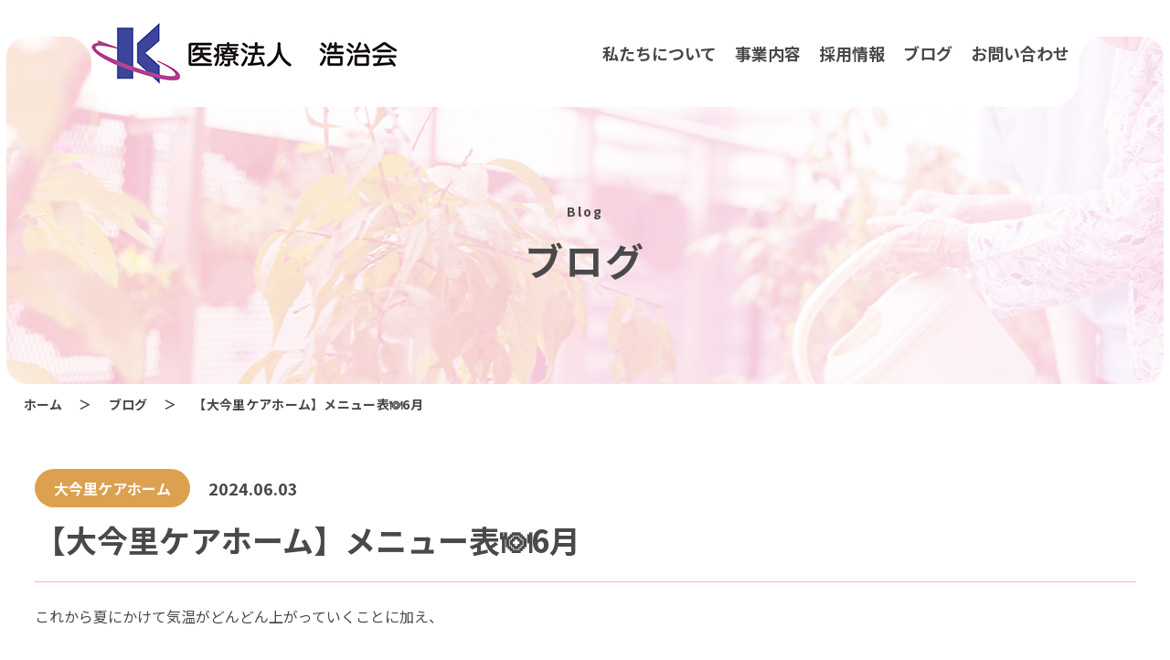

--- FILE ---
content_type: text/html; charset=UTF-8
request_url: https://kochikai.com/blog/%E3%80%90%E5%A4%A7%E4%BB%8A%E9%87%8C%E3%82%B1%E3%82%A2%E3%83%9B%E3%83%BC%E3%83%A0%E3%80%91%E3%83%A1%E3%83%8B%E3%83%A5%E3%83%BC%E8%A1%A8%F0%9F%8D%BD6%E6%9C%88/
body_size: 6411
content:
<!DOCTYPE html>
<html dir="ltr" lang="ja" prefix="og: https://ogp.me/ns#">
<head>
<meta charset="UTF-8">
<meta http-equiv="X-UA-Compatible" content="IE=edge">   <!-- IEの互換表示無効 -->
<meta name="format-detection" content="telephone=no">   <!-- 電話番号自動リンク無効 -->
<meta name="SKYPE_TOOLBAR" content="SKYPE_TOOLBAR_PARSER_COMPATIBLE">   <!-- Skypeによる電話番号置換無効 -->
<meta name="viewport" content="width=device-width">

	<style>img:is([sizes="auto" i], [sizes^="auto," i]) { contain-intrinsic-size: 3000px 1500px }</style>
	
		<!-- All in One SEO 4.8.7.2 - aioseo.com -->
		<title>【大今里ケアホーム】メニュー表🍽6月 | ブログ | 大阪市で介護老人保健施設を運営する医療法人浩治会</title>
	<meta name="description" content="これから夏にかけて気温がどんどん上がっていくことに加え、 梅雨どきで湿度も高く、むし暑く感じる日が増えてきます" />
	<meta name="robots" content="max-image-preview:large" />
	<meta name="google-site-verification" content="1VtTvwlFprsThsII7gknV6mzoGHWoak5WqdOe4-Y4v8" />
	<link rel="canonical" href="https://kochikai.com/blog/%e3%80%90%e5%a4%a7%e4%bb%8a%e9%87%8c%e3%82%b1%e3%82%a2%e3%83%9b%e3%83%bc%e3%83%a0%e3%80%91%e3%83%a1%e3%83%8b%e3%83%a5%e3%83%bc%e8%a1%a8%f0%9f%8d%bd6%e6%9c%88/" />
	<meta name="generator" content="All in One SEO (AIOSEO) 4.8.7.2" />
		<meta property="og:locale" content="ja_JP" />
		<meta property="og:site_name" content="【公式】医療法人浩治会 | 大阪市で介護老人保健施設を運営する医療法人浩治会" />
		<meta property="og:type" content="article" />
		<meta property="og:title" content="【大今里ケアホーム】メニュー表🍽6月 | ブログ | 大阪市で介護老人保健施設を運営する医療法人浩治会" />
		<meta property="og:description" content="これから夏にかけて気温がどんどん上がっていくことに加え、 梅雨どきで湿度も高く、むし暑く感じる日が増えてきます" />
		<meta property="og:url" content="https://kochikai.com/blog/%e3%80%90%e5%a4%a7%e4%bb%8a%e9%87%8c%e3%82%b1%e3%82%a2%e3%83%9b%e3%83%bc%e3%83%a0%e3%80%91%e3%83%a1%e3%83%8b%e3%83%a5%e3%83%bc%e8%a1%a8%f0%9f%8d%bd6%e6%9c%88/" />
		<meta property="article:published_time" content="2024-06-03T05:50:09+00:00" />
		<meta property="article:modified_time" content="2024-06-03T05:50:09+00:00" />
		<meta name="twitter:card" content="summary_large_image" />
		<meta name="twitter:title" content="【大今里ケアホーム】メニュー表🍽6月 | ブログ | 大阪市で介護老人保健施設を運営する医療法人浩治会" />
		<meta name="twitter:description" content="これから夏にかけて気温がどんどん上がっていくことに加え、 梅雨どきで湿度も高く、むし暑く感じる日が増えてきます" />
		<script type="application/ld+json" class="aioseo-schema">
			{"@context":"https:\/\/schema.org","@graph":[{"@type":"BreadcrumbList","@id":"https:\/\/kochikai.com\/blog\/%e3%80%90%e5%a4%a7%e4%bb%8a%e9%87%8c%e3%82%b1%e3%82%a2%e3%83%9b%e3%83%bc%e3%83%a0%e3%80%91%e3%83%a1%e3%83%8b%e3%83%a5%e3%83%bc%e8%a1%a8%f0%9f%8d%bd6%e6%9c%88\/#breadcrumblist","itemListElement":[{"@type":"ListItem","@id":"https:\/\/kochikai.com#listItem","position":1,"name":"\u30db\u30fc\u30e0","item":"https:\/\/kochikai.com","nextItem":{"@type":"ListItem","@id":"https:\/\/kochikai.com\/blog\/#listItem","name":"\u30d6\u30ed\u30b0"}},{"@type":"ListItem","@id":"https:\/\/kochikai.com\/blog\/#listItem","position":2,"name":"\u30d6\u30ed\u30b0","item":"https:\/\/kochikai.com\/blog\/","nextItem":{"@type":"ListItem","@id":"https:\/\/kochikai.com\/blog\/category\/%e5%a4%a7%e4%bb%8a%e9%87%8c%e3%82%b1%e3%82%a2%e3%83%9b%e3%83%bc%e3%83%a0\/#listItem","name":"\u5927\u4eca\u91cc\u30b1\u30a2\u30db\u30fc\u30e0"},"previousItem":{"@type":"ListItem","@id":"https:\/\/kochikai.com#listItem","name":"\u30db\u30fc\u30e0"}},{"@type":"ListItem","@id":"https:\/\/kochikai.com\/blog\/category\/%e5%a4%a7%e4%bb%8a%e9%87%8c%e3%82%b1%e3%82%a2%e3%83%9b%e3%83%bc%e3%83%a0\/#listItem","position":3,"name":"\u5927\u4eca\u91cc\u30b1\u30a2\u30db\u30fc\u30e0","item":"https:\/\/kochikai.com\/blog\/category\/%e5%a4%a7%e4%bb%8a%e9%87%8c%e3%82%b1%e3%82%a2%e3%83%9b%e3%83%bc%e3%83%a0\/","nextItem":{"@type":"ListItem","@id":"https:\/\/kochikai.com\/blog\/%e3%80%90%e5%a4%a7%e4%bb%8a%e9%87%8c%e3%82%b1%e3%82%a2%e3%83%9b%e3%83%bc%e3%83%a0%e3%80%91%e3%83%a1%e3%83%8b%e3%83%a5%e3%83%bc%e8%a1%a8%f0%9f%8d%bd6%e6%9c%88\/#listItem","name":"\u3010\u5927\u4eca\u91cc\u30b1\u30a2\u30db\u30fc\u30e0\u3011\u30e1\u30cb\u30e5\u30fc\u8868\ud83c\udf7d6\u6708"},"previousItem":{"@type":"ListItem","@id":"https:\/\/kochikai.com\/blog\/#listItem","name":"\u30d6\u30ed\u30b0"}},{"@type":"ListItem","@id":"https:\/\/kochikai.com\/blog\/%e3%80%90%e5%a4%a7%e4%bb%8a%e9%87%8c%e3%82%b1%e3%82%a2%e3%83%9b%e3%83%bc%e3%83%a0%e3%80%91%e3%83%a1%e3%83%8b%e3%83%a5%e3%83%bc%e8%a1%a8%f0%9f%8d%bd6%e6%9c%88\/#listItem","position":4,"name":"\u3010\u5927\u4eca\u91cc\u30b1\u30a2\u30db\u30fc\u30e0\u3011\u30e1\u30cb\u30e5\u30fc\u8868\ud83c\udf7d6\u6708","previousItem":{"@type":"ListItem","@id":"https:\/\/kochikai.com\/blog\/category\/%e5%a4%a7%e4%bb%8a%e9%87%8c%e3%82%b1%e3%82%a2%e3%83%9b%e3%83%bc%e3%83%a0\/#listItem","name":"\u5927\u4eca\u91cc\u30b1\u30a2\u30db\u30fc\u30e0"}}]},{"@type":"Organization","@id":"https:\/\/kochikai.com\/#organization","name":"\u533b\u7642\u6cd5\u4eba\u6d69\u6cbb\u4f1a","description":"\u5927\u962a\u5e02\u3067\u4ecb\u8b77\u8001\u4eba\u4fdd\u5065\u65bd\u8a2d\u3092\u904b\u55b6\u3059\u308b\u533b\u7642\u6cd5\u4eba\u6d69\u6cbb\u4f1a","url":"https:\/\/kochikai.com\/","telephone":"+81669751007","logo":{"@type":"ImageObject","url":"https:\/\/kochikai.com\/wp-content\/uploads\/2023\/09\/logo.jpg","@id":"https:\/\/kochikai.com\/blog\/%e3%80%90%e5%a4%a7%e4%bb%8a%e9%87%8c%e3%82%b1%e3%82%a2%e3%83%9b%e3%83%bc%e3%83%a0%e3%80%91%e3%83%a1%e3%83%8b%e3%83%a5%e3%83%bc%e8%a1%a8%f0%9f%8d%bd6%e6%9c%88\/#organizationLogo","width":977,"height":200},"image":{"@id":"https:\/\/kochikai.com\/blog\/%e3%80%90%e5%a4%a7%e4%bb%8a%e9%87%8c%e3%82%b1%e3%82%a2%e3%83%9b%e3%83%bc%e3%83%a0%e3%80%91%e3%83%a1%e3%83%8b%e3%83%a5%e3%83%bc%e8%a1%a8%f0%9f%8d%bd6%e6%9c%88\/#organizationLogo"}},{"@type":"WebPage","@id":"https:\/\/kochikai.com\/blog\/%e3%80%90%e5%a4%a7%e4%bb%8a%e9%87%8c%e3%82%b1%e3%82%a2%e3%83%9b%e3%83%bc%e3%83%a0%e3%80%91%e3%83%a1%e3%83%8b%e3%83%a5%e3%83%bc%e8%a1%a8%f0%9f%8d%bd6%e6%9c%88\/#webpage","url":"https:\/\/kochikai.com\/blog\/%e3%80%90%e5%a4%a7%e4%bb%8a%e9%87%8c%e3%82%b1%e3%82%a2%e3%83%9b%e3%83%bc%e3%83%a0%e3%80%91%e3%83%a1%e3%83%8b%e3%83%a5%e3%83%bc%e8%a1%a8%f0%9f%8d%bd6%e6%9c%88\/","name":"\u3010\u5927\u4eca\u91cc\u30b1\u30a2\u30db\u30fc\u30e0\u3011\u30e1\u30cb\u30e5\u30fc\u8868\ud83c\udf7d6\u6708 | \u30d6\u30ed\u30b0 | \u5927\u962a\u5e02\u3067\u4ecb\u8b77\u8001\u4eba\u4fdd\u5065\u65bd\u8a2d\u3092\u904b\u55b6\u3059\u308b\u533b\u7642\u6cd5\u4eba\u6d69\u6cbb\u4f1a","description":"\u3053\u308c\u304b\u3089\u590f\u306b\u304b\u3051\u3066\u6c17\u6e29\u304c\u3069\u3093\u3069\u3093\u4e0a\u304c\u3063\u3066\u3044\u304f\u3053\u3068\u306b\u52a0\u3048\u3001 \u6885\u96e8\u3069\u304d\u3067\u6e7f\u5ea6\u3082\u9ad8\u304f\u3001\u3080\u3057\u6691\u304f\u611f\u3058\u308b\u65e5\u304c\u5897\u3048\u3066\u304d\u307e\u3059","inLanguage":"ja","isPartOf":{"@id":"https:\/\/kochikai.com\/#website"},"breadcrumb":{"@id":"https:\/\/kochikai.com\/blog\/%e3%80%90%e5%a4%a7%e4%bb%8a%e9%87%8c%e3%82%b1%e3%82%a2%e3%83%9b%e3%83%bc%e3%83%a0%e3%80%91%e3%83%a1%e3%83%8b%e3%83%a5%e3%83%bc%e8%a1%a8%f0%9f%8d%bd6%e6%9c%88\/#breadcrumblist"},"image":{"@type":"ImageObject","url":"https:\/\/kochikai.com\/wp-content\/uploads\/2023\/10\/\u732e\u7acb\u30a4\u30e9\u30b9\u30c8.png","@id":"https:\/\/kochikai.com\/blog\/%e3%80%90%e5%a4%a7%e4%bb%8a%e9%87%8c%e3%82%b1%e3%82%a2%e3%83%9b%e3%83%bc%e3%83%a0%e3%80%91%e3%83%a1%e3%83%8b%e3%83%a5%e3%83%bc%e8%a1%a8%f0%9f%8d%bd6%e6%9c%88\/#mainImage","width":450,"height":168},"primaryImageOfPage":{"@id":"https:\/\/kochikai.com\/blog\/%e3%80%90%e5%a4%a7%e4%bb%8a%e9%87%8c%e3%82%b1%e3%82%a2%e3%83%9b%e3%83%bc%e3%83%a0%e3%80%91%e3%83%a1%e3%83%8b%e3%83%a5%e3%83%bc%e8%a1%a8%f0%9f%8d%bd6%e6%9c%88\/#mainImage"},"datePublished":"2024-06-03T14:50:09+09:00","dateModified":"2024-06-03T14:50:09+09:00"},{"@type":"WebSite","@id":"https:\/\/kochikai.com\/#website","url":"https:\/\/kochikai.com\/","name":"\u3010\u516c\u5f0f\u3011\u533b\u7642\u6cd5\u4eba\u6d69\u6cbb\u4f1a","alternateName":"\u533b\u7642\u6cd5\u4eba\u6d69\u6cbb\u4f1a","description":"\u5927\u962a\u5e02\u3067\u4ecb\u8b77\u8001\u4eba\u4fdd\u5065\u65bd\u8a2d\u3092\u904b\u55b6\u3059\u308b\u533b\u7642\u6cd5\u4eba\u6d69\u6cbb\u4f1a","inLanguage":"ja","publisher":{"@id":"https:\/\/kochikai.com\/#organization"}}]}
		</script>
		<!-- All in One SEO -->

<style id='classic-theme-styles-inline-css' type='text/css'>
/*! This file is auto-generated */
.wp-block-button__link{color:#fff;background-color:#32373c;border-radius:9999px;box-shadow:none;text-decoration:none;padding:calc(.667em + 2px) calc(1.333em + 2px);font-size:1.125em}.wp-block-file__button{background:#32373c;color:#fff;text-decoration:none}
</style>
<meta name="keywords" content="大阪市,医療法人浩治会,介護老人保健施設,介護付有料老人ホーム">
</script>
<!-- Google tag (gtag.js) -->
<script async src="https://www.googletagmanager.com/gtag/js?id=G-ZXE7YFFWLN"></script>
<script>
  window.dataLayer = window.dataLayer || [];
  function gtag(){dataLayer.push(arguments);}
  gtag('js', new Date());

  gtag('config', 'G-ZXE7YFFWLN');
</script>
<link rel="stylesheet" href="https://kochikai.com/wp-content/themes/stagegroup/assets/css/normalize.css">
<link rel="stylesheet" href="https://kochikai.com/wp-content/themes/stagegroup/assets/css/default.css">
<!-- <link rel="stylesheet" href="//maxcdn.bootstrapcdn.com/font-awesome/4.6.3/css/font-awesome.min.css"> -->   <!-- Font Awesome BootstrapCDN -->
<link rel="stylesheet" href="https://kochikai.com/wp-content/themes/stagegroup/assets/css/utility.css">
<link rel="stylesheet" href="https://kochikai.com/wp-content/themes/stagegroup/assets/css/base.css">
<link rel="stylesheet" href="https://kochikai.com/wp-content/themes/stagegroup/assets/css/content.css">
</head>
<body class="wp-singular blogs-template-default single single-blogs postid-1310 wp-theme-stagegroup page-blog">
<!-- wrapper -->
<section id="wrapper">
  <!-- header -->
  <header id="cm-header">
      <div class="cm-header-inner">
          <div class="flex-jus-between flex-align-item-center">
              <div class="logo">
                  <a href="https://kochikai.com/">
                      <img src="https://kochikai.com/wp-content/themes/stagegroup/assets/images/common/logo.jpg" alt="医療法人浩治会">
                  </a>
              </div>
              <div class="cm-header-menu">
                  <div class="gnav">
                      <ul class="flex">
                          <li>
                              <a href="https://kochikai.com/about/">私たちについて</a>
                          </li>
                          <li class="dropmenu">
                              <a href="./">事業内容</a>
                              <div class="sub-menu">
                                  <div class="sub-menu-inner">
                                      <div class="title">事業内容</div>
                                      <ul>
                                          <li><a href="https://kochikai.com/nursing/"><span class="ico01"></span>介護施設事業</a></li>
                                          <li><a href="https://kochikai.com/homecare/"><span class="ico02"></span>在宅事業</a></li>
                                          <li><a href="https://kochikai.com/list/"><span class="ico04"></span>施設紹介一覧</a></li>
                                          <li><a href="https://kochikai.com/training/"><span class="ico03"></span>介護を学ぶ</a></li>
                                      </ul>
                                  </div>
                              </div>
                          </li>
                          <li class="dropmenu"><a href="./">採用情報</a>
                            <div class="sub-menu">
                                  <div class="sub-menu-inner">
                                      <div class="title">採用情報</div>
                                      <ul>
                                        <li><a href="https://kochikai.com/message/">採用メッセージ</a></li>
                                        <li><a href="https://kochikai.com/evidence/">数字で見る「浩治会」</a></li>
                                        <li><a href="https://kochikai.com/interview/">社員インタビュー</a></li>
                                        <li><a href="https://kochikai.com/work/">働く環境</a></li>
                                        <li><a href="https://kochikai.com/faq/">よくある質問</a></li>
                                        <li><a href="https://kochikai.com/recruit/">募集要項</a></li>
                                      </ul>
                                  </div>
                              </div>
                          </li>
                          <li><a href="https://kochikai.com/blog/">ブログ</a>
                          </li>
                          <li><a href="https://kochikai.com/list/">お問い合わせ</a></li>
                      </ul>
                  </div>
                  <div class="trigger-menu">
                      <span></span>
                      <span></span>
                      <span></span>
                  </div>
              </div>
          </div>
          <div class="arrow-left-right"></div>
      </div>
  </header>
    <!-- mainvisual -->
  <div id="mainvisual">
      <div class="container">
         
                        <h1 class="mainvisual-txt"><span>Blog</span><strong>ブログ</strong></h1>
                </div>
  </div>
  <!-- breadcrumb -->
  <div class="breadcrumb">
      <div class="container">
        <ul>
            <li><a href="https://kochikai.com/"><span>ホーム</span></a></li>		
            <li><a href="https://kochikai.com/blog/">ブログ</a></li><li>【大今里ケアホーム】メニュー表🍽6月</li>        </ul>
      </div>
  </div>
  
    <!-- main -->
  <main class="cm-main">      <div class="blog-list cm-content-wp">
          <div class="container">
              <div class="time-tag">
                  <span class="tag tag-cl02" >大今里ケアホーム</span>
                  <time>2024.06.03</time>
              </div>
              <div class="cm-title05"><span>【大今里ケアホーム】メニュー表🍽6月</span></div>
              <p>これから夏にかけて気温がどんどん上がっていくことに加え、</p>
<p>梅雨どきで湿度も高く、むし暑く感じる日が増えてきます🥵🥵</p>
<p>その一方、くもりや雨の日などに気温が下がることもあります🌧🌧🌧</p>
<p>気候に合わせて衣服で調整し、体調をくずさないようにしましょう😀☝</p>
<p>&nbsp;</p>
<p>本日は大今里ケアホームのメニュー表が届きました！</p>
<p>今月は浩治会の30周年記念メニューもあるので楽しみですね😊✨✨</p>
<p>&nbsp;</p>
<ul>
<li>6月１日（水）</li>
</ul>
<p>・<strong>郷土料理～高知県～</strong></p>
<p>銀ぶろう寿司風</p>
<p>「銀ぶろう」とはいんげん豆の一種で、黒い独特の見た目が特徴。「不老長寿の豆」として古くから栽培され、縁起物として食べられていた。銀ぶろうをごはんに混ぜ合わせたすしや混ぜご飯、おにぎりが食べられている。</p>
<p>「ぐる煮」とは、大根、人参、里芋といった冬の根菜を中心に使った煮物。「ぐる」とは土佐の方言で、「仲間」、「みんな」といった意味があり、さまざまな具材を一緒くたに煮こむことに由来しているといわれている。</p>
<p>&nbsp;</p>
<ul>
<li>6月10日(月)：<strong>30周年記念食</strong></li>
</ul>
<p>赤飯</p>
<p>天ぷら5種盛り</p>
<p>卵豆腐　カニイクラ添え</p>
<p>ステーキ</p>
<p>マスクメロン</p>
<p>&nbsp;</p>
<p>おやつ　ハーゲンダッツアイスクリーム</p>
<p>&nbsp;</p>
<ul>
<li>6月13日（水）：<strong>納涼祭御膳　</strong>※通所のみ</li>
</ul>
<p>米飯</p>
<p>トラウトサーモンの照り焼き</p>
<p>カニクリームコロッケ</p>
<p>筑前煮</p>
<p>清汁</p>
<p>マンゴー缶</p>
<p>ふりかけ</p>
<p>&nbsp;</p>
<p>※弁当箱での提供です。フロアで破棄お願いします。</p>
<p>&nbsp;</p>
<ul>
<li>6月15日（土）：<strong>旬の味覚～新生姜～　（</strong>6/15は生姜の日です。）</li>
</ul>
<p>新生姜ご飯</p>
<p>豚肉の新生姜焼き</p>
<p>大根サラダ</p>
<p>パイン缶</p>
<p>味噌汁</p>
<p>&nbsp;</p>
<ul>
<li>6月16日（日）： <strong>父の日</strong></li>
</ul>
<p>米飯</p>
<p>シルバーのアクアパッツァ風</p>
<p>春雨のドレッシング和え</p>
<p>キウイ</p>
<p>味噌汁</p>
<p>ふりかけ</p>
<p>&nbsp;</p>
<p><a href="https://kochikai.com/wp-content/uploads/2024/06/2024年6月月間献立表今里.pdf">2024年6月月間献立表(今里)</a></p>
              <div class="txt-note-wp last"></div>
          </div>
      </div>
      <div class="pager02">
        <div class="container">
            <ul class="clearfix">
                <li class="prev"><a class="btn1" href="https://kochikai.com/blog/%e3%80%90%e5%a4%a7%e4%bb%8a%e9%87%8c%e3%82%b1%e3%82%a2%e3%83%9b%e3%83%bc%e3%83%a0%e3%80%91%e3%83%a1%e3%83%8b%e3%83%a5%e3%83%bc%e8%a1%a8%f0%9f%8d%bd5%e6%9c%88/" rel="prev">前へ</a></li>
                <li class="back"><a href="https://kochikai.com/blog/">⼀覧に戻る</a></li>
                <li class="next"><a class="btn1" href="https://kochikai.com/blog/%e3%80%90%e5%a4%a7%e4%bb%8a%e9%87%8c%e3%82%b1%e3%82%a2%e3%83%9b%e3%83%bc%e3%83%a0%e3%80%91%e3%83%a1%e3%83%8b%e3%83%a5%e3%83%bc%e8%a1%a8%f0%9f%8d%bd7%e6%9c%88/" rel="next">次へ</a></li>
            </ul>
        </div>
    </div>
  </main>
  <!-- footer -->
  <footer id="cm-footer">
    <div class="container">
        <div class="logo">
            <a href="https://kochikai.com/"><img src="https://kochikai.com/wp-content/themes/stagegroup/assets/images/common/logo.jpg" alt="医療法人浩治会"></a>
        </div>
        <div class="cm-footer-infor">
            <div class="title"><span>法人本部</span></div>
            <div class="ct-txt">
                <p>〒537-0014<br>大阪市東成区大今里⻄2-17-16 大今里ケアホーム7F</p>
                <ul class="flex">
                    <li>TEL <a href="tel:06-6975-1007">06-6975-1007</a></li>
                    <li>FAX 06-6975-1008</li>
                </ul>
            </div>
        </div>
        <div class="cm-footer-menu">
            <div class="item">
                <p><a href="https://kochikai.com/about/">私たちについて</a></p>
            </div>
            <div class="item">
                <p>事業内容</p>
                <ul>
                    <li><a href="https://kochikai.com/nursing/">介護施設事業</a></li>
                    <li><a href="https://kochikai.com/homecare/">在宅事業</a></li>
                    <li><a href="https://kochikai.com/list/">施設紹介一覧</a></li>
                    <li><a href="https://kochikai.com/training/">介護を学ぶ</a></li>
                </ul>
            </div>
            <div class="item">
                <p>採用情報</p>
                <ul>
                    <li><a href="https://kochikai.com/message/">採用メッセージ</a></li>
                    <li><a href="https://kochikai.com/evidence/">数字で見る「浩治会」</a></li>
                    <li><a href="https://kochikai.com/interview/">社員インタビュー</a></li>
                    <li><a href="https://kochikai.com/work/">働く環境</a></li>
                    <li><a href="https://kochikai.com/faq/">よくある質問</a></li>
                    <li><a href="https://kochikai.com/recruit/">募集要項</a></li>
                </ul>
            </div>
            
            <div class="item">
                <p><a href="https://kochikai.com/blog/">ブログ</a></p>
                <p class="show_sp mt20"><a href="https://kochikai.com/company/">会社概要</a></p>
            </div>
            <div class="item show_pc">
                <p><a href="https://kochikai.com/company/">会社概要</a></p>
            </div>
        </div>
        <div class="cm-footer-links">
            <ul>
                <li><a href="https://kochikai.com/wp-content/themes/stagegroup/assets/pdf/privacypolicy.pdf" target="_blank"><span class="arrow"></span>個人情報保護方針</a></li>
                <li><a href="https://kochikai.com/wp-content/themes/stagegroup/assets/pdf/actionplan.pdf" target="_blank"><span class="arrow"></span>一般事業主行動計画・女性の活躍に関する情報</a></li>
            </ul>
        </div>
    </div>
    <div id="page-up">
        <a href="#wrapper"></a>
    </div>
  </footer>
  <!-- end footer -->
</section>
<!-- end wrapper -->
<!-- <script src="//code.jquery.com/jquery-3.6.3.min.js"></script> -->
<script>window.jQuery || document.write('<script src="https://kochikai.com/wp-content/themes/stagegroup/assets/js/jquery-3.6.3.min.js"><\/script>');</script>   <!-- jQuery Fallback -->
<!-- end -->
<script src="https://kochikai.com/wp-content/themes/stagegroup/assets/js/script.js"></script>
<script src="https://kochikai.com/wp-content/themes/stagegroup/assets/js/viewport.js"></script>
<script src="https://kochikai.com/wp-content/themes/stagegroup/assets/js/slick.min.js"></script>
<script type="text/javascript">
    $(document).ready(function(){
        $('.slider-inner').slick({
            dots: true,
            infinite: true,
            speed: 1000,
            autoplay: true,
            autoplaySpeed: 3000,
            fade: true,
            cssEase: 'linear',
            arrows: false,
        });
    });
    $(".question").click(function() {
        $(this).toggleClass('opened');
        $(this).next('.answer').slideToggle('400');
        return false;
    });
    $(".data-time dt").click(function() {
        $(this).toggleClass('close');
        $(this).next('dd').slideToggle('400');
        return false;
    });
</script>
<script type="speculationrules">
{"prefetch":[{"source":"document","where":{"and":[{"href_matches":"\/*"},{"not":{"href_matches":["\/wp-*.php","\/wp-admin\/*","\/wp-content\/uploads\/*","\/wp-content\/*","\/wp-content\/plugins\/*","\/wp-content\/themes\/stagegroup\/*","\/*\\?(.+)"]}},{"not":{"selector_matches":"a[rel~=\"nofollow\"]"}},{"not":{"selector_matches":".no-prefetch, .no-prefetch a"}}]},"eagerness":"conservative"}]}
</script>
</body>
</html>

--- FILE ---
content_type: text/css
request_url: https://kochikai.com/wp-content/themes/stagegroup/assets/css/utility.css
body_size: 2893
content:
@charset "UTF-8";
/* ==================================================
	basic settings
================================================== */
h1, h2, h3, h4, h5, h6 {
  line-height: 1.5;
}

p, li, pre, td, th, dt, dd {
  line-height: 1.5;
}

/* basic line-height */
a {
  color: #004db6;
}
a:link {
  text-decoration: underline;
}
a:hover {
  text-decoration: none;
}

/* code set
-------------------------------------------------- */
pre, code, kbd, samp, var, .font_mono {
  font-size: 1.3rem;
  line-height: 1.5;
}

pre {
  box-sizing: border-box;
  width: 100%;
  padding: 10px;
  border: 1px solid #ddd;
  background-color: #f4f4f4;
  overflow-x: auto;
}

/* ==================================================
	RWD layout settings
================================================== */
.show_sp,
.show_pc {
  display: none !important;
}

/* SP
-------------------------------------------------- */
/* ▽ SP layout ========== */
@media only screen and (max-width: 767px) {
  .show_sp {
    display: block !important;
  }
}
/* ========== end △ */
/* PC
-------------------------------------------------- */
/* ▽ PC-TAB layout ========== */
@media print, screen and (min-width: 768px) {
  .show_pc {
    display: block !important;
  }
}
/* ========== end △ */
/* SPのみ非表示
-------------------------------------------------- */
/* ▽ SP layout ========== */
@media only screen and (max-width: 767px) {
  .sp_none {
    display: none !important;
  }
}
/* ========== end △ */
/* 印刷時のみ非表示
-------------------------------------------------- */
/* ▽ PRINT layout ========== */
@media print {
  .print_none {
    display: none !important;
  }
}
/* ========== end △ */
/* ==================================================
	layout
================================================== */
/* clearfix
-------------------------------------------------- */
.clearfix::after {
  content: "";
  display: block;
  clear: both;
}

/* float
-------------------------------------------------- */
.flr {
  float: right;
}

.fll {
  float: left;
}

/* overflow
-------------------------------------------------- */
.ofh {
  overflow: hidden;
}

/* ==================================================
	width
================================================== */
.w10p {
  width: 10% !important;
}

.w20p {
  width: 20% !important;
}

.w25p {
  width: 25% !important;
}

.w30p {
  width: 30% !important;
}

.w40p {
  width: 40% !important;
}

.w50p {
  width: 50% !important;
}

.w60p {
  width: 60% !important;
}

.w70p {
  width: 70% !important;
}

.w80p {
  width: 80% !important;
}

.w90p {
  width: 90% !important;
}

.w100p {
  width: 100% !important;
}

/* ==================================================
	margin
================================================== */
/* margin-top
-------------------------------------------------- */
.mt00 {
  margin-top: 0px !important;
}

.mt05 {
  margin-top: 5px !important;
}

.mt10 {
  margin-top: 10px !important;
}

.mt20 {
  margin-top: 20px !important;
}

.mt30 {
  margin-top: 30px !important;
}

/* margin-bottom
-------------------------------------------------- */
.mb05 {
  margin-bottom: 5px !important;
}

.mb10 {
  margin-bottom: 10px !important;
}

.mb20 {
  margin-bottom: 20px !important;
}

.mb30 {
  margin-bottom: 30px !important;
}

.mb30_15 {
  margin-bottom: 15px !important;
}
/* ▽ PC-TAB layout ========== */
@media print, screen and (min-width: 768px) {
  .mb30_15 {
    margin-bottom: 30px !important;
  }
}
/* ========== end △ */
.mb50_30 {
  margin-bottom: 30px !important;
}
/* ▽ PC-TAB layout ========== */
@media print, screen and (min-width: 768px) {
  .mb50_30 {
    margin-bottom: 50px !important;
  }
}
/* ========== end △ */
/* margin-right
-------------------------------------------------- */
.mr05 {
  margin-right: 5px !important;
}

.mr10 {
  margin-right: 10px !important;
}

.mr20 {
  margin-right: 20px !important;
}

.mr30 {
  margin-right: 30px !important;
}

/* margin-left
-------------------------------------------------- */
.ml05 {
  margin-left: 5px !important;
}

.ml10 {
  margin-left: 10px !important;
}

.ml20 {
  margin-left: 20px !important;
}

.ml30 {
  margin-left: 30px !important;
}

/* ==================================================
	text
================================================== */
/* color
-------------------------------------------------- */
.color_red {
  color: #ff3b30 !important;
}

.color_green {
  color: #4cd964 !important;
}

.color_blue {
  color: #007aff !important;
}

/* font-family
-------------------------------------------------- */
.font_basic {
  font-family: "メイリオ",Meiryo,"ヒラギノ角ゴ Pro W3","Hiragino Kaku Gothic Pro","游ゴシック","Yu Gothic","游ゴシック体",YuGothic,"ＭＳ Ｐゴシック",sans-serif;
}

/* font-size
-------------------------------------------------- */
.fs12 {
  font-size: 1.2rem;
}

.fs13 {
  font-size: 1.3rem;
}

.fs14 {
  font-size: 1.4rem;
}

.fs16 {
  font-size: 1.6rem;
}

.fs18 {
  font-size: 1.8rem;
}

.fs20 {
  font-size: 2.0rem;
}

.fs24 {
  font-size: 2.4rem;
}

/* font-weight
-------------------------------------------------- */
.bold {
  font-weight: bold !important;
}

/* text-align
-------------------------------------------------- */
.tac {
  text-align: center !important;
}

.tar {
  text-align: right !important;
}

.tal {
  text-align: left !important;
}

/* text-decoration
-------------------------------------------------- */
a.tdn {
  text-decoration: none;
}
a.tdn:hover {
  text-decoration: underline;
}

/* vertical-align
-------------------------------------------------- */
.vat {
  vertical-align: top !important;
}

.vam {
  vertical-align: middle !important;
}

.vab {
  vertical-align: bottom !important;
}

/* text-indent
-------------------------------------------------- */
.indent {
  display: block;
  padding-left: 1em !important;
  text-indent: -1em !important;
}

/* scroll table text
-------------------------------------------------- */
.txt_scroll_x {
  margin: 15px 10px 5px 0;
  font-size: 1.4rem;
  font-weight: bold;
  text-align: center;
}
.txt_scroll_x .fa {
  margin-right: 5px;
  color: #ff3b30;
  font-size: 2.4rem;
  vertical-align: middle;
}

/* txt_mb_area
-------------------------------------------------- */
.txt_mb_area > * {
  margin-top: 20px;
}
.txt_mb_area > *:first-child {
  margin-top: 0;
}

/* ==================================================
	image
================================================== */
/* pic
-------------------------------------------------- */
.pic img {
  max-width: 100%;
  height: auto;
}

/* hover fade
-------------------------------------------------- */
/* ▽ PC-TAB layout ========== */
@media print, screen and (min-width: 768px) {
  /* ▽ PC-TAB layout ========== */
}
@media print, screen and (min-width: 768px) and (min-width: 768px) {
  .fadeout {
    transition: all 0.3s ease;
  }
  .fadeout:hover {
    opacity: 0.6;
  }
}
@media print, screen and (min-width: 768px) {
  /* ========== end △ */
}
/* ========== end △ */
/* icon zoom
-------------------------------------------------- */
/* ▽ PC-TAB layout ========== */
@media print, screen and (min-width: 768px) {
  .ico_zoom a {
    display: block;
    position: relative;
  }
  .ico_zoom a:before {
    box-sizing: border-box;
    content: "\f00e";
    position: absolute;
    right: 10px;
    bottom: 10px;
    width: 30px;
    height: 30px;
    padding-top: 5px;
    background-color: #333;
    border-radius: 15px;
    color: #fff;
    font-size: 1.6rem;
    font-family: FontAwesome;
    text-align: center;
  }
}
/* ========== end △ */
/* ==================================================
	list
================================================== */
/* indent
-------------------------------------------------- */
.list_indent li {
  padding-left: 1em;
  text-indent: -1em;
}

/* list mark
-------------------------------------------------- */
.list_mark_disc > li {
  position: relative;
  margin-top: 10px;
  padding-left: 1em;
}
.list_mark_disc > li:first-child {
  margin-top: 0;
}
.list_mark_disc > li::before {
  content: "・";
  position: absolute;
  top: 0;
  left: 0;
}

/* ==================================================
	dl
================================================== */
/* basic
-------------------------------------------------- */
/* ▽ PC-TAB layout ========== */
@media print, screen and (min-width: 768px) {
  .dl_style > dd {
    margin-left: 1em;
  }
}
/* ========== end △ */
/* inline
-------------------------------------------------- */
.dl_inline dt, .dl_inline dd {
  display: inline-block;
  vertical-align: middle;
}

/* table
-------------------------------------------------- */
.dl_table_style {
  border-top: 1px solid #ddd;
  border-left: 1px solid #ddd;
}
/* ▽ PC-TAB layout ========== */
@media print, screen and (min-width: 768px) {
  .dl_table_style {
    display: table;
    width: 100%;
    border-spacing: 0;
    word-wrap: break-word;
    word-break: break-all;
  }
  .dl_table_style > dl {
    display: table-row;
  }
  .dl_table_style > dl > dt,
  .dl_table_style > dl > dd {
    display: table-cell;
    vertical-align: top;
  }
}
/* ========== end △ */
.dl_table_style > dl > dt,
.dl_table_style > dl > dd {
  box-sizing: border-box;
  margin: 0;
  padding: 10px;
  border-right: 1px solid #ddd;
  border-bottom: 1px solid #ddd;
}
/* ▽ SP layout ========== */
@media only screen and (max-width: 767px) {
  .dl_table_style > dl > dt,
  .dl_table_style > dl > dd {
    border-top: none;
  }
}
/* ========== end △ */
.dl_table_style > dl > dt {
  min-width: 120px;
  background-color: #f4f4f4;
  font-weight: normal;
}
.dl_table_style > dl > dd {
  font-size: 1.3rem;
}
.dl_table_style.dl_vam > dl > dt,
.dl_table_style.dl_vam > dl > dd {
  vertical-align: middle;
}

/* example
-------------------------------------------------- */
.dl_example {
  padding: 15px 0;
  border-top: 4px solid #007aff;
  border-bottom: 1px solid #007aff;
}
/* ▽ PC-TAB layout ========== */
@media print, screen and (min-width: 768px) {
  .dl_example {
    padding-left: 30px;
    border-top: none;
    border-bottom: none;
    border-left: 4px solid #007aff;
  }
}
/* ========== end △ */
.dl_example > dt {
  font-size: 1.6rem;
  font-weight: bold;
}
.dl_example > dd {
  padding-left: 10px;
}

/* ==================================================
	table
================================================== */
/* default
-------------------------------------------------- */
.table_style caption {
  padding: 5px 0;
  background-color: #000;
  color: #fff;
  font-weight: bold;
}
/* ▽ PC-TAB layout ========== */
@media print, screen and (min-width: 768px) {
  .table_style caption {
    padding: 8px 0;
    font-size: 1.6rem;
  }
}
/* ========== end △ */
.table_style th, .table_style td {
  padding: 3px 5px;
  border: 1px solid #ddd;
}
/* ▽ SP layout ========== */
@media only screen and (max-width: 767px) {
  .table_style th, .table_style td {
    font-size: 1.2rem;
  }
}
/* ========== end △ */
/* ▽ PC-TAB layout ========== */
@media print, screen and (min-width: 768px) {
  .table_style th, .table_style td {
    padding: 5px 10px;
  }
}
/* ========== end △ */
.table_style th {
  background-color: #f4f4f4;
  font-weight: normal;
}
.table_style td {
  padding: 10px;
  font-size: 1.3rem;
}
.table_style thead th {
  font-weight: bold;
  text-align: center;
}

/* SP scroll table
-------------------------------------------------- */
/* ▽ SP layout ========== */
@media only screen and (max-width: 767px) {
  .rwd_table_wrap {
    width: 100%;
    height: auto;
    overflow-x: auto;
    -webkit-overflow-scrolling: touch;
  }
}
/* ========== end △ */
/* ==================================================
	box
================================================== */
.tips_box, .caution_box {
  padding: 15px;
  border-top: 5px solid;
  font-size: 1.3rem;
}
/* ▽ PC-TAB layout ========== */
@media print, screen and (min-width: 768px) {
  .tips_box, .caution_box {
    border-top: none;
    border-left: 5px solid;
  }
}
/* ========== end △ */
.tips_box .ttl, .caution_box .ttl {
  margin-bottom: 10px;
  font-size: 1.6rem;
  font-weight: bold;
}

/* tips
-------------------------------------------------- */
.tips_box {
  border-color: #ddd;
  background-color: #f4f4f4;
}

/* caution
-------------------------------------------------- */
.caution_box {
  border-color: #ffd1d1;
  background-color: #fff1f1;
}

/* quote
-------------------------------------------------- */
.quote_box blockquote {
  position: relative;
  margin-bottom: 10px;
  padding: 30px 5% 30px;
  background-color: #f4f4f4;
  line-height: 1.5;
}
/* ▽ PC-TAB layout ========== */
@media print, screen and (min-width: 768px) {
  .quote_box blockquote {
    padding: 20px 40px 20px;
  }
}
/* ========== end △ */
.quote_box blockquote::before, .quote_box blockquote::after {
  position: absolute;
  color: #ccc;
  font-family: FontAwesome;
  font-size: 1.6rem;
  line-height: 1.0;
}
.quote_box blockquote::before {
  content: "\f10d ";
  top: 10px;
  left: 10px;
}
.quote_box blockquote::after {
  content: "\f10e ";
  right: 10px;
  bottom: 8px;
}
.quote_box .source {
  font-size: 1.3rem;
  text-align: right;
}

/* definition
-------------------------------------------------- */
.definition_box {
  padding: 10px 0;
}
/* ▽ PC-TAB layout ========== */
@media print, screen and (min-width: 768px) {
  .definition_box {
    padding-left: 30px;
    border-left: 4px solid #4cd964;
  }
}
/* ========== end △ */
.definition_box .tit {
  margin-bottom: 10px;
  font-size: 1.6rem;
  font-weight: bold;
}

/* comment
-------------------------------------------------- */
.comment_gon {
  display: block;
  padding: 8px 15px;
  border: 3px solid #ffe070;
  border-radius: 5px;
  background-color: #fff4cc;
}
.comment_gon dt {
  font-weight: bold;
}

/* ==================================================
	button
================================================== */
/* default
-------------------------------------------------- */
.btn_style {
  width: 60%;
  margin-right: auto;
  margin-left: auto;
}
.btn_style a {
  display: block;
  padding: 15px 0;
  border-radius: 5px;
  background-color: #2a2a2a;
  color: #fff;
  font-size: 1.8rem;
  font-weight: bold;
  text-decoration: none;
  text-align: center;
  transition: all 0.2s ease;
}
/* ▽ PC-TAB layout ========== */
@media print, screen and (min-width: 768px) {
  .btn_style a:hover {
    background-color: #f68787;
  }
}
/* ========== end △ */
/* accordion
-------------------------------------------------- */
/* ▽ SP layout ========== */
@media only screen and (max-width: 767px) {
  .ac_btn_sp {
    position: relative;
    padding-right: 1em;
  }
  .ac_btn_sp::before {
    content: "\f0fe";
    display: block;
    position: absolute;
    top: 50%;
    right: 0px;
    margin-top: -0.5em;
    font-family: FontAwesome;
  }
  .ac_btn_sp.open::before {
    content: "\f146";
  }
}
/* ========== end △ */
.ac_body_sp {
  display: none;
}
/* ▽ PC-TAB layout ========== */
@media print, screen and (min-width: 768px) {
  .ac_body_sp {
    display: block !important;
  }
}
/* ========== end △ */
.ac_body_sp.open {
  display: block;
}


--- FILE ---
content_type: text/css
request_url: https://kochikai.com/wp-content/themes/stagegroup/assets/css/base.css
body_size: 5696
content:
@charset "UTF-8";
@import url("https://fonts.googleapis.com/css2?family=Noto+Sans+JP:wght@300;400;500;700;900&display=swap");
@import url("https://fonts.googleapis.com/css2?family=Noto+Serif+JP:wght@400;500;600&display=swap");
a[href*="tel:"] {
  pointer-events: none;
  cursor: default;
  text-decoration: none;
  color: #494949;
}
/* ▽ SP layout ========== */
@media only screen and (max-width: 767px) {
  a[href*="tel:"] {
    pointer-events: auto;
    cursor: pointer;
  }
}
/* ========== end △ */
/* ▽ SP layout ========== */
@media only screen and (max-width: 767px) {
  body {
    min-width: 320px;
  }
  body img {
    max-width: 100%;
  }
}
/* ========== end △ */
/* ==================================================
	basic layout
================================================== */
#wrapper {
  position: relative;
  width: 100%;
  height: 100%;
  -webkit-text-size-adjust: 100%;
  color: #494949;
  overflow: hidden;
  font-size: 16px;
}
@media only screen and (max-width: 767px) {
  #wrapper {
    font-size: 14px;
  }
}

* {
  box-sizing: border-box;
  margin: 0;
  padding: 0;
}

html {
  overflow-y: auto;
  line-height: normal;
}

body {
  font-family: 'Noto Sans JP', "游ゴシック Medium", "Yu Gothic Medium", "游ゴシック体", "Yu Gothic", "ヒラギノ角ゴシック ProN", "Hiragino Kaku Gothic ProN", "メイリオ", Meiryo, "ＭＳ Ｐゴシック", "MS PGothic", sans-serif;
}

img {
  vertical-align: top;
  margin: 0px;
  padding: 0px;
  border: 0px;
  transition: All 0.3s ease;
  -webkit-transition: All 0.3s ease;
  -moz-transition: All 0.3s ease;
  -o-transition: All 0.3s ease;
}

.ov-hover:hover img {
  opacity: 0.7;
  filter: alpha(opacity=70);
  -ms-filter: "alpha( opacity=70)";
}

a {
  color: #494949;
  text-decoration: underline;
  transition: all linear 0.3s;
}

a:hover {
  text-decoration: none;
}

li {
  list-style: none;
}

/* サイト幅
-------------------------------------------------- */
.container {
  box-sizing: border-box;
  width: 100%;
  position: relative;
}
/* ▽ PC-TAB layout ========== */
@media print, screen and (min-width: 768px) {
  .container {
    max-width: 1290px;
    margin: 0 auto;
  }
}
/* ========== end △ */
@media screen and (max-width: 1290px) {
  .container {
    padding: 0 2%;
  }
}
/* ▽ SP layout ========== */
@media only screen and (max-width: 767px) {
  .container {
    width: 100%;
  }
}
/* ========== end △ */
/*====================================================================================
■02.CLEAR FLOAT
====================================================================================*/
.clearfix:after {
  clear: both;
  display: block;
  content: " ";
  height: 0px;
  visibility: hidden;
}

.clearfix {
  display: inline-block;
}

/* Hide these rules from IE-mac \*/
* html .clearfix {
  height: 1%;
}

.clearfix {
  display: block;
}

/*==========================================
■3.Title cm
====================================================================================*/
h2,
h3,
h4,
h5,
h6 {
  font-weight: bold;
}

/*====================================================================================
■04.MARGIN DEFAULT
====================================================================================*/
/* margin */
.mat {
  margin: auto !important;
}

.m00 {
  margin: 0px !important;
}

.m05 {
  margin: 5px !important;
}

.m10 {
  margin: 10px !important;
}

.m15 {
  margin: 15px !important;
}

.m20 {
  margin: 20px !important;
}

.m25 {
  margin: 25px !important;
}

.m30 {
  margin: 30px !important;
}

.m35 {
  margin: 35px !important;
}

.m40 {
  margin: 40px !important;
}

.m45 {
  margin: 45px !important;
}

.m50 {
  margin: 50px !important;
}

.m55 {
  margin: 55px !important;
}

.m60 {
  margin: 60px !important;
}

.m65 {
  margin: 65px !important;
}

.m70 {
  margin: 70px !important;
}

.m75 {
  margin: 75px !important;
}

.m80 {
  margin: 80px !important;
}

.m85 {
  margin: 85px !important;
}

.m90 {
  margin: 90px !important;
}

.mt00 {
  margin-top: 0px !important;
}

.mt05 {
  margin-top: 5px !important;
}

.mt10 {
  margin-top: 10px !important;
}

.mt15 {
  margin-top: 15px !important;
}

.mt20 {
  margin-top: 20px !important;
}

.mt25 {
  margin-top: 25px !important;
}

.mt30 {
  margin-top: 30px !important;
}

.mt35 {
  margin-top: 35px !important;
}

.mt40 {
  margin-top: 40px !important;
}

.mt45 {
  margin-top: 45px !important;
}

.mt50 {
  margin-top: 50px !important;
}

.mt55 {
  margin-top: 55px !important;
}

.mt60 {
  margin-top: 60px !important;
}

.mt65 {
  margin-top: 65px !important;
}

.mt70 {
  margin-top: 70px !important;
}

.mt75 {
  margin-top: 75px !important;
}

.mt80 {
  margin-top: 80px !important;
}

.mt85 {
  margin-top: 85px !important;
}

.mt90 {
  margin-top: 90px !important;
}

.mr00 {
  margin-right: 0px !important;
}

.mr05 {
  margin-right: 5px !important;
}

.mr10 {
  margin-right: 10px !important;
}

.mr15 {
  margin-right: 15px !important;
}

.mr20 {
  margin-right: 20px !important;
}

.mr25 {
  margin-right: 25px !important;
}

.mr30 {
  margin-right: 30px !important;
}

.mr35 {
  margin-right: 35px !important;
}

.mr40 {
  margin-right: 40px !important;
}

.mr45 {
  margin-right: 45px !important;
}

.mr50 {
  margin-right: 50px !important;
}

.mr55 {
  margin-right: 55px !important;
}

.mr60 {
  margin-right: 60px !important;
}

.mr65 {
  margin-right: 65px !important;
}

.mr70 {
  margin-right: 70px !important;
}

.mr75 {
  margin-right: 75px !important;
}

.mr80 {
  margin-right: 80px !important;
}

.mr85 {
  margin-right: 85px !important;
}

.mr90 {
  margin-right: 90px !important;
}

.mb00 {
  margin-bottom: 0px !important;
}

.mb05 {
  margin-bottom: 5px !important;
}

.mb10 {
  margin-bottom: 10px !important;
}

.mb15 {
  margin-bottom: 15px !important;
}

.mb20 {
  margin-bottom: 20px !important;
}

.mb25 {
  margin-bottom: 25px !important;
}

.mb30 {
  margin-bottom: 30px !important;
}

.mb35 {
  margin-bottom: 35px !important;
}

.mb40 {
  margin-bottom: 40px !important;
}

.mb45 {
  margin-bottom: 45px !important;
}

.mb50 {
  margin-bottom: 50px !important;
}

.mb55 {
  margin-bottom: 55px !important;
}

.mb60 {
  margin-bottom: 60px !important;
}

.mb65 {
  margin-bottom: 65px !important;
}

.mb70 {
  margin-bottom: 70px !important;
}

.mb75 {
  margin-bottom: 75px !important;
}

.mb80 {
  margin-bottom: 80px !important;
}

.mb85 {
  margin-bottom: 85px !important;
}

.mb90 {
  margin-bottom: 90px !important;
}

.ml00 {
  margin-left: 0px !important;
}

.ml05 {
  margin-left: 5px !important;
}

.ml10 {
  margin-left: 10px !important;
}

.ml15 {
  margin-left: 15px !important;
}

.ml20 {
  margin-left: 20px !important;
}

.ml25 {
  margin-left: 25px !important;
}

.ml30 {
  margin-left: 30px !important;
}

.ml35 {
  margin-left: 35px !important;
}

.ml40 {
  margin-left: 40px !important;
}

.ml45 {
  margin-left: 45px !important;
}

.ml50 {
  margin-left: 50px !important;
}

.ml55 {
  margin-left: 55px !important;
}

.ml60 {
  margin-left: 60px !important;
}

.ml65 {
  margin-left: 65px !important;
}

.ml70 {
  margin-left: 70px !important;
}

.ml75 {
  margin-left: 75px !important;
}

.ml80 {
  margin-left: 80px !important;
}

.ml85 {
  margin-left: 85px !important;
}

.ml90 {
  margin-left: 90px !important;
}

/* margin */
/* padding */
.p00 {
  padding: 0px !important;
}

.p05 {
  padding: 5px !important;
}

.p10 {
  padding: 10px !important;
}

.p15 {
  padding: 15px !important;
}

.p20 {
  padding: 20px !important;
}

.p25 {
  padding: 25px !important;
}

.p30 {
  padding: 30px !important;
}

.p35 {
  padding: 35px !important;
}

.p40 {
  padding: 40px !important;
}

.p45 {
  padding: 45px !important;
}

.p50 {
  padding: 50px !important;
}

.p55 {
  padding: 55px !important;
}

.p60 {
  padding: 60px !important;
}

.p65 {
  padding: 65px !important;
}

.p70 {
  padding: 70px !important;
}

.p75 {
  padding: 75px !important;
}

.p80 {
  padding: 80px !important;
}

.p85 {
  padding: 85px !important;
}

.p90 {
  padding: 90px !important;
}

.pt00 {
  padding-top: 0px !important;
}

.pt05 {
  padding-top: 5px !important;
}

.pt10 {
  padding-top: 10px !important;
}

.pt15 {
  padding-top: 15px !important;
}

.pt20 {
  padding-top: 20px !important;
}

.pt25 {
  padding-top: 25px !important;
}

.pt30 {
  padding-top: 30px !important;
}

.pt35 {
  padding-top: 35px !important;
}

.pt40 {
  padding-top: 40px !important;
}

.pt45 {
  padding-top: 45px !important;
}

.pt50 {
  padding-top: 50px !important;
}

.pt55 {
  padding-top: 55px !important;
}

.pt60 {
  padding-top: 60px !important;
}

.pt65 {
  padding-top: 65px !important;
}

.pt70 {
  padding-top: 70px !important;
}

.pt75 {
  padding-top: 75px !important;
}

.pt80 {
  padding-top: 80px !important;
}

.pt85 {
  padding-top: 85px !important;
}

.pt90 {
  padding-top: 90px !important;
}

.pr00 {
  padding-right: 0px !important;
}

.pr05 {
  padding-right: 5px !important;
}

.pr10 {
  padding-right: 10px !important;
}

.pr15 {
  padding-right: 15px !important;
}

.pr20 {
  padding-right: 20px !important;
}

.pr25 {
  padding-right: 25px !important;
}

.pr30 {
  padding-right: 30px !important;
}

.pr35 {
  padding-right: 35px !important;
}

.pr40 {
  padding-right: 40px !important;
}

.pr45 {
  padding-right: 45px !important;
}

.pr50 {
  padding-right: 50px !important;
}

.pr55 {
  padding-right: 55px !important;
}

.pr60 {
  padding-right: 60px !important;
}

.pr65 {
  padding-right: 65px !important;
}

.pr70 {
  padding-right: 70px !important;
}

.pr75 {
  padding-right: 75px !important;
}

.pr80 {
  padding-right: 80px !important;
}

.pr85 {
  padding-right: 85px !important;
}

.pr90 {
  padding-right: 90px !important;
}

.pb00 {
  padding-bottom: 0px !important;
}

.pb05 {
  padding-bottom: 5px !important;
}

.pb10 {
  padding-bottom: 10px !important;
}

.pb15 {
  padding-bottom: 15px !important;
}

.pb20 {
  padding-bottom: 20px !important;
}

.pb25 {
  padding-bottom: 25px !important;
}

.pb30 {
  padding-bottom: 30px !important;
}

.pb35 {
  padding-bottom: 35px !important;
}

.pb40 {
  padding-bottom: 40px !important;
}

.pb45 {
  padding-bottom: 45px !important;
}

.pb50 {
  padding-bottom: 50px !important;
}

.pb55 {
  padding-bottom: 55px !important;
}

.pb60 {
  padding-bottom: 60px !important;
}

.pb65 {
  padding-bottom: 65px !important;
}

.pb70 {
  padding-bottom: 70px !important;
}

.pb75 {
  padding-bottom: 75px !important;
}

.pb80 {
  padding-bottom: 80px !important;
}

.pb85 {
  padding-bottom: 85px !important;
}

.pb90 {
  padding-bottom: 90px !important;
}

.pl00 {
  padding-left: 0px !important;
}

.pl05 {
  padding-left: 5px !important;
}

.pl10 {
  padding-left: 10px !important;
}

.pl15 {
  padding-left: 15px !important;
}

.pl20 {
  padding-left: 20px !important;
}

.pl25 {
  padding-left: 25px !important;
}

.pl30 {
  padding-left: 30px !important;
}

.pl35 {
  padding-left: 35px !important;
}

.pl40 {
  padding-left: 40px !important;
}

.pl45 {
  padding-left: 45px !important;
}

.pl50 {
  padding-left: 50px !important;
}

.pl55 {
  padding-left: 55px !important;
}

.pl60 {
  padding-left: 60px !important;
}

.pl65 {
  padding-left: 65px !important;
}

.pl70 {
  padding-left: 70px !important;
}

.pl75 {
  padding-left: 75px !important;
}

.pl80 {
  padding-left: 80px !important;
}

.pl85 {
  padding-left: 85px !important;
}

.pl90 {
  padding-left: 90px !important;
}

/* padding */
/* font */
.f10 {
  font-size: 10px !important;
}

.f11 {
  font-size: 11px !important;
}

.f12 {
  font-size: 12px !important;
}

.f13 {
  font-size: 13px !important;
}

.f14 {
  font-size: 14px !important;
}

.f15 {
  font-size: 15px !important;
}

.f16 {
  font-size: 16px !important;
}

.f17 {
  font-size: 17px !important;
}

.f18 {
  font-size: 18px !important;
}

.f19 {
  font-size: 19px !important;
}

.f20 {
  font-size: 20px !important;
}

.f21 {
  font-size: 21px !important;
}

.f22 {
  font-size: 22px !important;
}

.f23 {
  font-size: 23px !important;
}

.f24 {
  font-size: 24px !important;
}

/*■05.FLEX*/
.flex {
  display: flex;
  display: -webkit-flex;
  /* Safari */
  display: -moz-flex;
  /* Firefox */
  display: -ms-flex;
  /* IE */
  flex-wrap: wrap;
}

/*justify-content*/
.flex-jus-start {
  display: flex;
  display: -webkit-flex;
  /* Safari */
  display: -moz-flex;
  /* Firefox */
  display: -ms-flex;
  /* IE */
  flex-wrap: wrap;
  justify-content: flex-start;
  -webkit-justify-content: flex-start;
  -moz-justify-content: flex-start;
  -ms-justify-content: flex-start;
}

.flex-jus-end {
  display: flex;
  display: -webkit-flex;
  /* Safari */
  display: -moz-flex;
  /* Firefox */
  display: -ms-flex;
  /* IE */
  flex-wrap: wrap;
  justify-content: flex-end;
  -webkit-justify-content: flex-end;
  -moz-justify-content: flex-end;
  -ms-justify-content: flex-end;
}

.flex-jus-center {
  display: flex;
  display: -webkit-flex;
  /* Safari */
  display: -moz-flex;
  /* Firefox */
  display: -ms-flex;
  /* IE */
  flex-wrap: wrap;
  justify-content: center;
  -webkit-justify-content: center;
  -moz-justify-content: center;
  -ms-justify-content: center;
}

.flex-jus-between {
  display: flex;
  display: -webkit-flex;
  /* Safari */
  display: -moz-flex;
  /* Firefox */
  display: -ms-flex;
  /* IE */
  flex-wrap: wrap;
  justify-content: space-between;
  -webkit-justify-content: space-between;
  -moz-justify-content: space-between;
  -ms-justify-content: space-between;
}

.flex-jus-around {
  display: flex;
  display: -webkit-flex;
  /* Safari */
  display: -moz-flex;
  /* Firefox */
  display: -ms-flex;
  /* IE */
  flex-wrap: wrap;
  justify-content: space-around;
  -webkit-justify-content: space-around;
  -moz-justify-content: space-around;
  -ms-justify-content: space-around;
}

/*align-items*/
.flex-align-item-start {
  align-items: flex-start;
  -webkit-align-items: flex-start;
  -moz-align-items: flex-start;
  -ms-align-items: flex-start;
}

.flex-align-item-end {
  align-items: flex-end;
  -webkit-align-items: flex-end;
  -moz-align-items: flex-end;
  -ms-align-items: flex-end;
}

.flex-align-item-stretch {
  align-items: stretch;
  -webkit-align-items: stretch;
  -moz-align-items: stretch;
  -ms-align-items: stretch;
}

.flex-align-item-baseline {
  align-items: baseline;
  -webkit-align-items: baseline;
  -moz-align-items: baseline;
  -ms-align-items: baseline;
}

.flex-align-item-center {
  align-items: center;
  -webkit-align-items: center;
  -moz-align-items: center;
  -ms-align-items: center;
}

.flex-align-item-ini {
  align-items: initial;
  -webkit-align-items: initial;
  -moz-align-items: initial;
  -ms-align-items: initial;
}

.flex-container {
  -webkit-flex-wrap: wrap;
  -moz-flex-wrap: wrap;
  -ms-flex-wrap: wrap;
  flex-wrap: wrap;
}

/*====================================================================================
■06.OTHER
====================================================================================*/
.text-normal {
  font-weight: normal;
}

.text-bold {
  font-weight: bold;
}

.text-left {
  text-align: left;
}

.text-right {
  text-align: right;
}

.text-center {
  text-align: center;
}

.text-underline {
  text-decoration: underline;
}

.text-none-underline {
  text-decoration: none !important;
}

.pull-left {
  float: left;
}

.pull-right {
  float: right;
}

.media,
.media-body {
  overflow: hidden;
}

.media > .pull-left {
  margin-right: 20px;
}

.media > .pull-right {
  margin-left: 20px;
}

.media-text:after {
  clear: both;
  display: block;
  content: "";
  height: 0px;
  visibility: hidden;
}

/*====================================================================================
■ CM CSS
====================================================================================*/
.arrow-left-right {
  position: absolute;
  width: 100%;
  max-width: 100% !important;
  height: 100%;
  top: 0;
  left: 0;
  /* z-index: -1; */
}
.arrow-left-right:before {
  content: '';
  position: absolute;
  top: 39px;
  left: -33px;
  background: url(../images/common/arr-left.png) center center no-repeat;
  width: 33px;
  height: 33px;
}
@media only screen and (max-width: 960px) {
  .arrow-left-right:before {
    top: 28px;
    left: -30px;
  }
}
.arrow-left-right:after {
  content: '';
  position: absolute;
  top: 39px;
  right: -33px;
  background: url(../images/common/arr-right.png) center center no-repeat;
  width: 33px;
  height: 33px;
}
@media only screen and (max-width: 960px) {
  .arrow-left-right:after {
    top: 28px;
    right: -30px;
  }
}
.txt-linepink span {
  display: inline;
  position: relative;
  z-index: 1;
  -webkit-box-decoration-break: clone;
  box-decoration-break: clone;
  padding: 0 10px;
  background: url(../images/common/line-pink.jpg) bottom left repeat-x;
  background-size: 6.5px;
  /* &:after{
      content: '';
      position: absolute;
      bottom: 0;
      right: 0;
      height: 12px;
      width: 100%;
      background: #ffa4d3;
      border-radius: 10px;
      z-index: -1;
  } */
}
.txt-linepink span:before {
  content: '';
  position: absolute;
  bottom: 0;
  left: -5px;
  height: 16px;
  width: 15px;
  background: #ffa4d3;
  border-radius: 100%;
  z-index: -1;
}
.txt-linepink span:after {
  content: '';
  position: absolute;
  bottom: 0;
  right: -5px;
  height: 16px;
  width: 15px;
  background: #ffa4d3;
  border-radius: 100%;
  z-index: -1;
}

.arrow {
  display: inline-block;
  width: 30px;
  height: 30px;
  border-radius: 100%;
  background: url(../images/common/arr01.png) center center no-repeat #ffa4d3;
  transition: all 0.5s;
  -webkit-transition: all 0.5s;
}

.arrow02 {
  display: inline-block;
  width: 30px;
  height: 30px;
  border-radius: 100%;
  background: url(../images/common/arr03.png) top 3px left 5px no-repeat #ffa4d3;
}

.img-linepink {
  position: relative;
  z-index: 1;
  padding-bottom: 15px;
  border-radius: 30px;
  overflow: hidden;
  height: 100%;
}
/* ▽ SP layout ========== */
@media only screen and (max-width: 767px) {
  .img-linepink {
    border-radius: 15px;
    padding-bottom: 6px;
  }
}
/* ========== end △ */
.img-linepink:after {
  content: '';
  position: absolute;
  bottom: 0;
  left: 20px;
  background: url(../images/common/bg-repeat-pink.jpg);
  border-radius: 30px;
  width: 100%;
  height: 100%;
  z-index: -1;
}
/* ▽ SP layout ========== */
@media only screen and (max-width: 767px) {
  .img-linepink:after {
    border-radius: 15px;
    left: 10px;
  }
}
/* ========== end △ */
.img-linepink img {
  border-radius: 30px;
  width: 100%;
}
/* ▽ SP layout ========== */
@media only screen and (max-width: 767px) {
  .img-linepink img {
    border-radius: 15px;
  }
}
/* ========== end △ */
.cm-btn-pink a {
  display: inline-block;
  background: #ffdff0;
  border-radius: 100px;
  font-size: 20px;
  font-weight: bold;
  text-decoration: none;
  width: 300px;
  padding: 12px;
  position: relative;
  text-align: center;
}
@media only screen and (max-width: 767px) {
  .cm-btn-pink a {
    width: 230px;
    font-size: 16px;
  }
}
.cm-btn-pink a .arrow {
  position: absolute;
  top: 0;
  bottom: 0;
  right: 10px;
  margin: auto;
}
/* ▽ PC-TAB layout ========== */
@media print, screen and (min-width: 768px) {
  .cm-btn-pink a:hover {
    background: #ffa4d3;
    color: #fff;
  }
  .cm-btn-pink a:hover .arrow {
    background-color: #494949;
  }
}
/* ========== end △ */
.cm-title {
  font-size: 42px;
  margin-bottom: 47px;
  letter-spacing: 2px;
  font-weight: 800;
}
.cm-title span {
  font-size: 20px;
  display: block;
  margin-bottom: 5px;
}
/* ▽ SP layout ========== */
@media only screen and (max-width: 767px) {
  .cm-title {
    font-size: 35px;
    text-align: center;
    margin-bottom: 30px;
  }
  .cm-title span {
    font-size: 16px;
  }
}
/* ========== end △ */
.sns {
  display: flex;
  flex-wrap: wrap;
  margin: 29px 0;
}
/* ▽ SP layout ========== */
@media only screen and (max-width: 767px) {
  .sns {
    margin: 55px 0 45px;
    justify-content: space-between;
  }
}
/* ========== end △ */
.sns li {
  margin-right: 33px;
}
/* ▽ SP layout ========== */
@media only screen and (max-width: 767px) {
  .sns li {
    margin: 0;
    width: 48%;
  }
}
/* ========== end △ */
@media only screen and (max-width: 480px) {
  .sns li {
    width: 275px;
    margin: 10px auto;
    max-width: 100%;
  }
}
.sns a {
  display: inline-block;
  border-radius: 5px;
  font-size: 29px;
  color: #fff;
  padding: 8px 23px;
  font-weight: bold;
  letter-spacing: 2px;
}
/* ▽ PC-TAB layout ========== */
@media print, screen and (min-width: 768px) {
  .sns a:hover {
    opacity: 0.8;
  }
}
/* ========== end △ */
/* ▽ SP layout ========== */
@media only screen and (max-width: 767px) {
  .sns a {
    display: block;
    width: 100%;
    font-size: 23px;
    text-align: center;
  }
}
/* ========== end △ */
.sns span {
  display: inline-block;
  padding-top: 6px;
  padding-bottom: 6px;
}
.sns .facebook a {
  background: #597cb9;
}
.sns .facebook span {
  background: url(../images/common/ico-facebook.png) center left no-repeat;
  padding-left: 80px;
}
/* ▽ SP layout ========== */
@media only screen and (max-width: 767px) {
  .sns .facebook span {
    background-size: 35px;
    padding-left: 45px;
  }
}
/* ========== end △ */
.sns .instagram a {
  background: url(../images/common/bg-ins.jpg) center center;
  background-size: 100%;
}
.sns .instagram span {
  background: url(../images/common/ico-ins.png) center left no-repeat;
  padding-left: 70px;
}
/* ▽ SP layout ========== */
@media only screen and (max-width: 767px) {
  .sns .instagram span {
    background-size: 35px;
    padding-left: 45px;
  }
}
/* ========== end △ */
/*====================================================================================
■ HEADER
====================================================================================*/
#cm-header {
  position: fixed;
  top: 0;
  left: 0;
  width: 100%;
  z-index: 9999;
  padding: 0 100px;
}
/* ▽ SP layout ========== */
@media only screen and (max-width: 767px) {
  #cm-header {
    padding: 0 15%;
  }
}
/* ========== end △ */
#cm-header:after {
  content: '';
  position: absolute;
  top: 0;
  left: 0;
  width: 100%;
  height: 40px;
  background: #fff;
  z-index: -1;
}
@media only screen and (max-width: 960px) {
  #cm-header:after {
    height: 32px;
  }
}
#cm-header .arrow-left-right {
  z-index: -1;
}

.cm-header-inner {
  background: #fff;
  max-width: 1380px;
  margin: auto;
  border-radius: 0 0 30px 30px;
  padding: 24px 0;
  position: relative;
}
@media only screen and (max-width: 960px) {
  .cm-header-inner {
    padding: 15px 3%;
    border-radius: 0 0 15px 15px;
  }
}
.cm-header-inner > div {
  max-width: 1155px;
  margin: auto;
}
.cm-header-inner .logo {
  z-index: 99999;
}
@media only screen and (max-width: 1200px) {
  .cm-header-inner .logo {
    width: 30%;
  }
}
@media only screen and (max-width: 960px) {
  .cm-header-inner .logo {
    width: 65%;
  }
}
/* ▽ SP layout ========== */
@media only screen and (max-width: 767px) {
  .cm-header-inner .logo {
    width: 75%;
  }
}
/* ========== end △ */
@media only screen and (max-width: 960px) {
  .gnav {
    position: absolute;
    top: 0;
    left: 0;
    background: #fff;
    width: 143%;
    z-index: 9999;
    transform: translateX(-15%);
    -webkit-transform: translateX(-15%);
    /* display: none; */
    opacity: 0;
    visibility: hidden;
    transition: all 0.5s;
    -webkit-transition: all 0.5s;
  }
  .gnav.active {
    opacity: 1;
    visibility: visible;
  }
  .gnav ul {
    display: block;
    padding: 90px 20px 40px;
  }
}
.gnav li {
  position: relative;
}
@media only screen and (max-width: 960px) {
  .gnav li {
    text-align: center;
  }
  .gnav li.dropmenu a:before {
    content: '';
    position: absolute;
    top: 16px;
    right: -25px;
    border-top: 7px solid #ffa4d3;
    border-left: 7px solid transparent;
    border-right: 7px solid transparent;
    width: 0;
    height: 0;
    margin: auto;
    transition: all 0.5s;
    -webkit-transition: all 0.5s;
  }
  .gnav li.dropmenu a.active:before {
    transform: rotate(-180deg);
  }
}
.gnav a {
  text-decoration: none;
  font-size: 18px;
  font-weight: bold;
  padding: 10px 25px;
  position: relative;
  display: inline-block;
  line-height: 1.5;
}
.gnav a:after {
  content: '';
  position: absolute;
  bottom: 0;
  left: 0;
  right: 0;
  margin: auto;
  height: 3px;
  background: #ffa4d3;
  width: 0;
  transition: all 0.3s;
  -webkit-transition: all 0.3s;
}
@media only screen and (max-width: 1300px) {
  .gnav a {
    padding: 5px 10px;
  }
}
@media only screen and (max-width: 1200px) {
  .gnav a {
    font-size: 16px;
    padding: 5px 7px;
  }
}
@media only screen and (min-width: 961px) {
  .gnav .sub-menu {
    position: absolute;
    top: 100%;
    left: 0;
    right: 0;
    margin: auto;
    padding: 12px 0;
    width: 235px;
    transform: translateX(-50px);
    -webkit-transform: translateX(-50px);
    transition: all 0.5s;
    -webkit-transition: all 0.5s;
    opacity: 0;
    visibility: hidden;
  }
}
@media only screen and (max-width: 960px) {
  .gnav .sub-menu {
    display: none;
  }
  .gnav .sub-menu a:before {
    content: none !important;
  }
  .gnav .sub-menu.active {
    display: block;
  }
}
.gnav .sub-menu .title {
  text-align: center;
  color: #fff;
  background: #ffa4d3;
  font-size: 18px;
  font-weight: bold;
  padding: 5px;
  width: 100%;
}
@media only screen and (max-width: 960px) {
  .gnav .sub-menu .title {
    display: none;
  }
}
.gnav .sub-menu ul {
  background: #fff;
  padding: 10px;
}
@media only screen and (max-width: 960px) {
  .gnav .sub-menu ul {
    padding: 10px;
    width: auto;
  }
}
.gnav .sub-menu a {
  padding: 6px;
  font-size: 16px;
  position: relative;
}
.gnav .sub-menu a:hover{
  color: #ffa4d3;
}
.gnav .sub-menu a:after {
  content: none;
}
.gnav .sub-menu a span {
display: inline-block;
    width: 27px;
    height: 27px;
    border-radius: 100%;
    position: absolute;
    top: 5px;
    left: -33px;
}
.gnav .sub-menu a .ico01 {
  background: url(../images/common/ico-menu01.png) center center no-repeat #3d459a;
}
.gnav .sub-menu a .ico02 {
  background: url(../images/common/ico-menu02.png) center center no-repeat #3d459a;
}
.gnav .sub-menu a .ico03 {
  background: url(../images/common/ico-menu03.png) center center no-repeat #3d459a;
}
.gnav .sub-menu a .ico04 {
  background: url(../images/common/ico-menu04.png) center center no-repeat #3d459a;
  background-size: 14px;
}
.gnav .sub-menu-inner {
  border: 1px solid #ffa4d3;
  border-radius: 30px;
  background: #fff;
  overflow: hidden;
  display: flex;
  flex-direction: column;
  align-items: center;
}
@media only screen and (max-width: 960px) {
  .gnav .sub-menu-inner {
    display: flex;
    flex-direction: column;
    align-items: center;
  }
  .gnav .sub-menu-inner li {
    text-align: left;
  }
}
/* ▽ PC-TAB layout ========== */
@media print, screen and (min-width: 768px) {
  .gnav li:hover a:after {
    width: 25px;
  }
  .gnav .dropmenu:hover .sub-menu {
    opacity: 1;
    visibility: visible;
  }
}
/* ========== end △ */
.trigger-menu {
  border: 2px solid #2a2a2a;
  transform: rotate(0deg);
  transition: .9s ease-in-out;
  cursor: pointer;
  width: 40px;
  height: 40px;
  position: relative;
  z-index: 9999;
  border-radius: 13px;
  display: none;
}
@media only screen and (max-width: 960px) {
  .trigger-menu {
    display: block;
  }
}
.trigger-menu.active {
  /* position: absolute;
  right: 35px;
  top: 10px; */
  /* @media only screen and (max-width: 414px){
      transform: translateX(12vw);
  } */
}
.trigger-menu.active span:nth-child(1) {
  transform: rotate(45deg);
  -webkit-transform: rotate(45deg);
  left: 10px;
  top: 10px;
}
.trigger-menu.active span:nth-child(2) {
  opacity: 0;
}
.trigger-menu.active span:nth-child(3) {
  transform: rotate(-45deg);
  -webkit-transform: rotate(-45deg);
  left: 10px;
  bottom: 9px;
}
.trigger-menu span {
  display: block;
  position: absolute;
  height: 2px;
  background: #2a2a2a;
  opacity: 1;
  left: 7px;
  margin: auto;
  transform: rotate(0deg);
  -webkit-transform: rotate(0deg);
  transition: .25s ease-in-out;
}
.trigger-menu span:nth-child(1) {
  width: 60%;
  top: 10px;
  transform-origin: left center;
}
.trigger-menu span:nth-child(2) {
  width: 40%;
  top: 0;
  bottom: 0;
  margin: auto;
  transform-origin: left center;
}
.trigger-menu span:nth-child(3) {
  width: 60%;
  bottom: 10px;
  transform-origin: left center;
}

/*====================================================================================
■ FOOTER
====================================================================================*/
#cm-footer {
  background: #3d459a;
  border-radius: 30px;
  margin: 15px;
  margin-top: 262px;
}
@media only screen and (max-width: 960px) {
  #cm-footer {
    margin-top: 100px;
  }
}
/* ▽ SP layout ========== */
@media only screen and (max-width: 767px) {
  #cm-footer {
    margin: 60px 6px 6px;
    border-radius: 15px;
    padding: 0 2%;
  }
}
/* ========== end △ */
#cm-footer .container {
  max-width: 1380px;
}
#cm-footer a, #cm-footer p, #cm-footer li {
  color: #fff;
  text-decoration: none;
}
#cm-footer .logo {
  position: relative;
  top: -35px;
}
/* ▽ SP layout ========== */
@media only screen and (max-width: 767px) {
  #cm-footer .logo {
    width: 60%;
    left: 20px;
  }
}
/* ========== end △ */
#cm-footer .logo a {
  display: inline-block;
  border-radius: 100px;
  padding: 10px 20px;
  background: #fff;
}

.cm-footer-infor {
  display: flex;
  align-items: center;
  margin-bottom: 100px;
}
/* ▽ SP layout ========== */
@media only screen and (max-width: 767px) {
  .cm-footer-infor {
    margin-bottom: 25px;
  }
}
/* ========== end △ */
.cm-footer-infor .title span {
  padding: 20px 0;
  border-radius: 5px;
  font-weight: bold;
  background: #fff;
  display: inline-block;
  -ms-writing-mode: tb-rl;
  -webkit-writing-mode: vertical-rl;
  -moz-writing-mode: vertical-rl;
  -ms-writing-mode: vertical-rl;
  writing-mode: vertical-rl;
  -webkit-text-orientation: upright;
  -moz-text-orientation: upright;
  -ms-text-orientation: upright;
  text-orientation: upright;
  line-height: 2;
}
/* ▽ SP layout ========== */
@media only screen and (max-width: 767px) {
  .cm-footer-infor .title {
    width: 40px;
  }
}
/* ========== end △ */
.cm-footer-infor .ct-txt {
  padding-left: 20px;
}
/* ▽ SP layout ========== */
@media only screen and (max-width: 767px) {
  .cm-footer-infor .ct-txt {
    width: calc(100% - 40px);
    padding-left: 0;
  }
}
/* ========== end △ */
.cm-footer-infor .ct-txt p {
  line-height: 1.5;
  margin-bottom: 5px;
  font-weight: bold;
  letter-spacing: 2px;
}
/* ▽ SP layout ========== */
@media only screen and (max-width: 767px) {
  .cm-footer-infor .ct-txt p {
    letter-spacing: 1px;
    margin-bottom: 10px;
  }
}
/* ========== end △ */
.cm-footer-infor .ct-txt li {
  font-weight: bold;
  margin-right: 50px;
  letter-spacing: 2px;
}
.cm-footer-infor .ct-txt li:last-child {
  margin-right: 0;
}
/* ▽ SP layout ========== */
@media only screen and (max-width: 767px) {
  .cm-footer-infor .ct-txt li {
    margin-right: 20px;
    letter-spacing: 1px;
  }
}
/* ========== end △ */
.cm-footer-menu {
  display: flex;
  flex-wrap: wrap;
  justify-content: space-between;
  max-width: 1100px;
  margin: 0 auto 90px;
}
/* ▽ SP layout ========== */
@media only screen and (max-width: 767px) {
  .cm-footer-menu {
    margin-bottom: 15px;
  }
}
/* ========== end △ */
.cm-footer-menu .item {
  min-width: 190px;
}
.cm-footer-menu .item li {
  font-size: 14px;
  line-height: 1.8;
}
/* ▽ SP layout ========== */
@media only screen and (max-width: 767px) {
  .cm-footer-menu .item {
    min-width: auto;
    width: 48%;
    margin-bottom: 20px;
  }
}
/* ========== end △ */
.cm-footer-menu p {
  font-size: 18px;
  font-weight: bold;
  position: relative;
  margin-bottom: 20px;
  line-height: 1.8;
  padding-bottom: 8px;
}
/* ▽ SP layout ========== */
@media only screen and (max-width: 767px) {
  .cm-footer-menu p {
    font-size: 15px;
    margin-bottom: 10px;
  }
}
/* ========== end △ */
.cm-footer-menu p:after {
  content: '';
  position: absolute;
  bottom: 0;
  left: 0;
  width: 100%;
  height: 3px;
  border-radius: 10px;
  background: #fff;
}
/* ▽ SP layout ========== */
@media only screen and (max-width: 767px) {
  .cm-footer-menu p:after {
    height: 2px;
  }
}
/* ========== end △ */
/* ▽ PC-TAB layout ========== */
@media print, screen and (min-width: 768px) {
  .cm-footer-menu a:hover {
    color: #ccc !important;
  }
}
/* ========== end △ */
.cm-footer-links {
  display: flex;
  justify-content: flex-end;
}
/* ▽ SP layout ========== */
@media only screen and (max-width: 767px) {
  .cm-footer-links {
    padding: 0 20px;
  }
}
/* ========== end △ */
.cm-footer-links ul {
  display: flex;
  justify-content: center;
  background: #fff;
  padding: 10px 10px 10px 30px;
  border-radius: 20px 20px 0 0;
  margin-bottom: -15px;
}
/* ▽ SP layout ========== */
@media only screen and (max-width: 767px) {
  .cm-footer-links ul {
    display: block;
    padding: 10px 20px;
  }
}
/* ========== end △ */
.cm-footer-links ul li {
  margin-right: 10px;
  font-size: 14px;
  line-height: 1;
}
.cm-footer-links ul li:last-child a {
  border: none;
}
/* ▽ SP layout ========== */
@media only screen and (max-width: 767px) {
  .cm-footer-links ul li {
    margin: 10px 0;
  }
}
/* ========== end △ */
.cm-footer-links ul a {
  color: #222 !important;
  font-size: 14px;
  position: relative;
  padding: 0 10px 0 20px;
  display: inline-block;
}
/* ▽ PC-TAB layout ========== */
@media print, screen and (min-width: 768px) {
  .cm-footer-links ul a {
    border-right: 1px solid #222;
  }
  .cm-footer-links ul a:hover {
    color: #ffa4d3 !important;
  }
}
/* ========== end △ */
.cm-footer-links ul .arrow {
  position: absolute;
  top: 0;
  left: 0;
  width: 16px;
  height: 16px;
  background-size: 10px;
}

#page-up {
  position: fixed;
  bottom: -15px;
  right: -15px;
  z-index: 999;
  display: none;
}
#page-up a {
  width: 80px;
  height: 80px;
  display: block;
  background: url(../images/common/arr-pageup.png) center center no-repeat #fff;
  border-radius: 100%;
  border: 5px solid #3d459a;
}
/* ▽ SP layout ========== */
@media only screen and (max-width: 767px) {
  #page-up a {
    width: 55px;
    height: 55px;
    border-width: 2px;
    background-size: 15px;
    background-position: top 14px left 15px;
  }
}
/* ========== end △ */
/* ▽ PC-TAB layout ========== */
@media print, screen and (min-width: 768px) {
  #page-up a:hover img {
    opacity: 0.8;
  }
}
/* ========== end △ */
/* ▽ SP layout ========== */
/* ========== end △ */


--- FILE ---
content_type: text/css
request_url: https://kochikai.com/wp-content/themes/stagegroup/assets/css/content.css
body_size: 15200
content:
@charset "UTF-8";
body {
  padding-top: 33px;
}
@media screen and (max-width: 960px) {
  body {
    padding-top: 30px;
  }
}
.error{
    color: #f00;
    margin-top: 10px;
}
.cm-title05 {
  font-size: 22px;
  border-bottom: 1px solid #ffa4d3;
  margin-bottom: 25px;
  padding-bottom: 25px;
}
@media screen and (max-width: 767px) {
  .cm-title05 {
    font-size: 18px;
    padding-bottom: 15px;
    margin-bottom: 15px;
  }
}
.cm-title05 span {
  display: inline-block;
}

.cm-title06 {
  font-size: 42px;
  position: relative;
  z-index: 1;
  padding: 24px 0 45px;
  padding-left: 105px;
  margin-bottom: 50px;
}
@media screen and (max-width: 767px) {
  .cm-title06 {
    font-size: 28px;
    padding: 10px 0;
    padding-left: 35px;
    margin-bottom: 30px;
  }
}
.cm-title06:before {
  content: '';
  position: absolute;
  top: 0;
  left: 0;
  width: 144px;
  height: 144px;
  border-radius: 100%;
  background: #fff8fc;
  z-index: -1;
}
@media screen and (max-width: 767px) {
  .cm-title06:before {
    width: 80px;
    height: 80px;
  }
}
.cm-title06 span {
  display: block;
  font-size: 20px;
}
@media screen and (max-width: 767px) {
  .cm-title06 span {
    font-size: 18px;
  }
}

.cm-title07 {
  font-size: 24px;
  position: relative;
  padding-left: 25px;
  margin-bottom: 40px;
}
@media screen and (max-width: 767px) {
  .cm-title07 {
    font-size: 20px;
    margin-bottom: 20px;
  }
}
.cm-title07:before {
  content: '';
  position: absolute;
  top: 6px;
  left: 0;
  width: 15px;
  height: 15px;
  background: #ffa4d3;
  border-radius: 100%;
}
.cm-title07:after {
  content: '';
  position: absolute;
  top: 17px;
  left: 0;
  width: 15px;
  height: 15px;
  background: #3d459a;
  border-radius: 100%;
}

.cm-title08 {
  text-align: center;
  margin-bottom: 55px;
}
@media screen and (max-width: 767px) {
  .cm-title08 {
    margin-bottom: 35px;
  }
}
.cm-title08 span {
  display: inline-block;
  color: #fff;
  background: #3d459a;
  font-size: 42px;
  border-radius: 30px;
  width: 910px;
  max-width: 100%;
  position: relative;
  padding: 17px;
}
@media screen and (max-width: 767px) {
  .cm-title08 span {
    font-size: 25px;
    border-radius: 10px;
  }
}
@media screen and (max-width: 360px) {
  .cm-title08 span {
    font-size: 23px;
  }
}
.cm-title08 span:after {
  content: '';
  position: absolute;
  bottom: -15px;
  left: 0;
  right: 0;
  margin: auto;
  background: url(../images/common/arr.png) center center no-repeat;
  width: 38px;
  height: 37px;
}

.cm-title02 {
  font-size: 30px;
  background: #fff;
  box-shadow: 0 0 10px rgba(0, 0, 0, 0.1);
  border-radius: 100px;
  padding: 14px 40px;
  margin-bottom: 50px;
  font-weight: 900;
  letter-spacing: 2px;
}
@media screen and (max-width: 767px) {
  .cm-title02 {
    font-size: 25px;
    margin-bottom: 30px;
  }
}

.cm-title-ico {
  box-shadow: 0 0 10px rgba(0, 0, 0, 0.1);
  -webkit-box-shadow: 0 0 10px rgba(0, 0, 0, 0.1);
  padding: 0 30px;
  border-radius: 100px;
  text-align: center;
  background: #fff;
}
@media screen and (max-width: 1300px) {
  .cm-title-ico {
    padding: 0 10px;
  }
}
.cm-title-ico span {
  display: inline-block;
  font-size: 22px;
  font-weight: bold;
  text-align: center;
  background: url(../images/common/ico-menu01-b.png) center left no-repeat #fff;
  padding: 14px;
  padding-left: 100px;
  text-align: center;
  letter-spacing: 2px;
}
@media screen and (max-width: 1300px) {
  .cm-title-ico span {
    padding-left: 70px;
  }
}
.cm-title-ico span.ico-02 {
  background: url(../images/common/ico-menu03-b.png) center left no-repeat #fff;
}
.cm-title-ico span.ico-03 {
  background: url(../images/common/ico-menu04-b.png) center left no-repeat #fff;
}
.cm-title-ico span.ico-04 {
  background: url(../images/common/ico-menu05-b.png) center left no-repeat #fff;
}
.cm-title-ico span.ico-05 {
  background: url(../images/common/ico-menu06-b.png) center left no-repeat #fff;
}
.cm-title-ico span.ico-06 {
  background: url(../images/common/ico-menu07-b.png) center left no-repeat #fff;
}
.cm-title-ico span.ico-07 {
  background: url(../images/common/ico-menu08-b.png) center left no-repeat #fff;
}
.cm-title-ico span.ico-08 {
  background: url(../images/common/ico-menu09-b.png) center left no-repeat #fff;
}
.cm-title-ico span.ico-09 {
  background: url(../images/common/ico-menu10-b.png) center left no-repeat #fff;
}
.cm-title-ico span.ico-10 {
  background: url(../images/common/ico-menu11-b.png) center left no-repeat #fff;
}
.cm-title-ico span.ico-11 {
  background: url(../images/common/ico-menu12-b.png) center left no-repeat #fff;
}
.cm-title-ico span.ico-12 {
  background: url(../images/common/ico-menu13-b.png) center left no-repeat #fff;
}
.cm-title-ico span.ico-13 {
  background: url(../images/common/ico-menu14-b.png) center left no-repeat #fff;
}

.breadcrumb {
  margin-bottom: 15px;
}
@media screen and (max-width: 767px) {
  .breadcrumb {
    display: none;
  }
}
.breadcrumb .container {
  max-width: 1380px;
}
.breadcrumb ul {
  display: flex;
  display: -webkit-flex;
  /* Safari */
  display: -moz-flex;
  /* Firefox */
  display: -ms-flex;
  /* IE */
}
.breadcrumb ul li {
  padding: 0 30px 0 20px;
  position: relative;
  letter-spacing: 0.3px;
  font-size: 14px;
  font-weight: bold;
}
.breadcrumb ul li:after {
  content: '＞';
  position: absolute;
  top: 0;
  right: -2px;
  color: #494949;
}
.breadcrumb ul li:last-child:after {
  content: none;
}
.breadcrumb ul li:first-child {
  padding-left: 0;
  word-break: keep-all;
}
.breadcrumb ul li:nth-child(2){
  word-break: keep-all;
}
.breadcrumb ul li a {
  line-height: 1.2;
  color: #494949;
  text-decoration: none;
}

#mainvisual {
  background: url(../images/common/bg-mv.jpg) center center no-repeat;
  background-size: cover;
  margin-bottom: 5px;
  border: 7px solid #fff;
  border-radius: 30px;
}
@media screen and (max-width: 767px) {
  #mainvisual {
    margin-bottom: 40px;
  }
}
#mainvisual .container {
  height: 380px;
  display: flex;
  justify-content: center;
  align-items: center;
  padding: 85px 2% 10px;
  text-align: center;
}
@media screen and (max-width: 767px) {
  #mainvisual .container {
    height: 185px;
    padding-top: 50px;
  }
}

.mainvisual-txt {
  font-size: 42px;
  font-weight: bold;
  letter-spacing: 2px;
}
@media screen and (max-width: 767px) {
  .mainvisual-txt {
    font-size: 30px;
  }
}
.mainvisual-txt span {
  font-size: 14px;
  display: block;
  margin-bottom: 10px;
}

@media screen and (max-width: 1400px) {
  .cm-main .container {
    padding: 0 3%;
  }
}
.cm-main .container {
  max-width: 1380px;
}

#cm-footer {
  margin-top: 100px;
}

.topics-list .item {
  padding: 45px 0;
  position: relative;
  z-index: 1;
  margin-bottom: 10px;
}
@media screen and (max-width: 767px) {
  .topics-list .item {
    padding: 25px 0;
  }
}
.topics-list .item:nth-child(2n+2):after {
  content: '';
  position: absolute;
  top: 0;
  left: 0;
  width: calc(100% + 180px);
  height: 100%;
  margin: auto;
  z-index: -1;
  background: #fffbfe;
  border-radius: 30px;
  transform: translateX(-95px);
  -webkit-transform: translateX(-95px);
}
.topics-list time {
  font-size: 18px;
  background: #f4f1f3;
  border-radius: 100px;
  display: inline-block;
  padding: 12px 20px 15px;
  font-weight: bold;
  margin-bottom: 13px;
}
@media screen and (max-width: 767px) {
  .topics-list time {
    font-size: 16px;
  }
}
.topics-list .cm-title05 span {
  overflow: hidden;
  text-overflow: ellipsis;
  display: -webkit-box;
  -webkit-line-clamp: 1;
  line-clamp: 1;
  -webkit-box-orient: vertical;
}
.topics-list p {
  font-weight: bold;
  overflow: hidden;
  text-overflow: ellipsis;
  display: -webkit-box;
  -webkit-line-clamp: 2;
  line-clamp: 2;
  -webkit-box-orient: vertical;
}
.topics-list .cm-btn-pink {
  text-align: right;
  margin-top: 40px;
}
@media screen and (max-width: 767px) {
  .topics-list .cm-btn-pink {
    margin-top: 20px;
    text-align: center;
  }
}
.topics-list .cm-btn-pink a {
  width: 250px;
}

.pager {
  background: #fff;
  margin: 80px 0 120px;
}
@media screen and (max-width: 767px) {
  .pager {
    margin: 20px 0 80px;
  }
}
.pager ul {
  display: flex;
  justify-content: center;
  flex-wrap: wrap;
}
.pager li {
  width: 35px;
  height: 35px;
  margin: 0 5px;
    list-style: none !important;
}
.pager02 li {
    list-style: none !important;
}
@media screen and (max-width: 767px) {
  .pager li {
    margin: 0 2px;
  }
}
.pager a {
  width: 100%;
  height: 100%;
  display: flex;
  justify-content: center;
  align-items: center;
  font-size: 15px;
  position: relative;
  text-decoration: none;
  border: 1px solid #ffa4d3;
  border-radius: 5px;
    color: #ffa4d3;
}
@media screen and (min-width: 768px) {
  .pager a:hover {
    background: #ffa4d3;
    color: #fff;
    opacity: 0.8;
      border-color: #ffa4d3;
  }
}
.pager .etc {
  border: none;
  display: flex;
  justify-content: center;
  align-items: center;
  font-size: 40px;
  color: #666666;
  padding-bottom: 30px;
}
@media screen and (max-width: 767px) {
  .pager .etc {
    font-size: 20px;
    padding-bottom: 10px;
  }
}
.pager .current a, .pager .active a {
  background: #ffa4d3;
    color: #fff;
}
.pager .prev a {
  background: #fff;
}
@media screen and (min-width: 768px) {
  .pager .prev a:hover:before {
      border-color: #ffa4d3;
  }
}
.pager .prev a:before {
  content: '';
  position: absolute;
  top: 0;
  bottom: 0;
  left: 0;
  right: 0;
  margin: auto;
  width: 0;
  height: 0;
  border: solid #494949;
  border-width: 0 1px 1px 0;
  display: inline-block;
  padding: 3px;
  transition: all 0.3s;
  -webkit-transition: all 0.3s;
  transform: rotate(135deg);
  -webkit-transform: rotate(135deg);
}
.pager .next a {
  background: #fff;
}
@media screen and (min-width: 768px) {
  .pager .next a:hover:before {
      border-color: #ffa4d3;
  }
}
.pager .next a:before {
  content: '';
  position: absolute;
  top: 0;
  bottom: 0;
  left: 0;
  right: 0;
  margin: auto;
  width: 0;
  height: 0;
  border: solid #494949;
  border-width: 0 1px 1px 0;
  display: inline-block;
  padding: 3px;
  transition: all 0.3s;
  -webkit-transition: all 0.3s;
  transform: rotate(-45deg);
  -webkit-transform: rotate(-45deg);
}

.pager02 {
  background: #fff;
  padding: 30px 0;
  position: relative;
}
.pager02 .container {
  position: static;
}
@media screen and (max-width: 767px) {
  .pager02 {
    padding: 15px 0;
    padding-bottom: 60px;
  }
}
.pager02 li {
  width: 145px;
}
@media screen and (max-width: 767px) {
  .pager02 li {
    width: 125px;
  }
}
.pager02 a {
  width: 100%;
  height: 100%;
  display: block;
  font-size: 16px;
  position: relative;
  text-decoration: none;
  border: 1px solid #222;
  border-radius: 100px;
  padding: 12px;
  font-weight: bold;
  text-align: center;
  position: relative;
}
@media screen and (min-width: 768px) {
  .pager02 a {
    padding: 8px;
  }
  .pager02 a:hover {
    background: #c6c6c6;
  }
}
.pager02 .prev {
  float: left;
}
@media screen and (min-width: 768px) {
  .pager02 .prev a:hover {
    background: #bcb9b9;
  }
}
.pager02 .prev a:before {
  content: '';
  position: absolute;
  top: 0;
  bottom: 0;
  left: 10px;
  margin: auto;
  background: url(../images/common/p-arr04.png) center center no-repeat;
  width: 15px;
  height: 14px;
    background-size: 16px;
  transition: all 0.3s;
  -webkit-transition: all 0.3s;
}
/* @media screen and (max-width: 767px) {
    .pager02 .prev a:before {
        background-size: 10px;
    }
} */
.pager02 .next {
  float: right;
}
@media screen and (min-width: 768px) {
  .pager02 .next a:hover {
    background: #bcb9b9;
  }
}
.pager02 .next a:before {
  content: '';
  position: absolute;
  top: 0;
  bottom: 0;
  right: 10px;
  margin: auto;
  background: url(../images/common/p-arr04.png) center center no-repeat;
  width: 15px;
  height: 14px;
    background-size: 16px;
  transform: rotate(-180deg);
  -webkit-transform: rotate(-180deg);
  transition: all 0.3s;
  -webkit-transition: all 0.3s;
}
/* @media screen and (max-width: 767px) {
    .pager02 .next a:before {
        background-size: 10px;
    }
} */
.pager02 .back {
  width: 180px;
  position: absolute;
  top: 30px;
  left: 0;
  right: 0;
  margin: auto;
}
@media screen and (max-width: 767px) {
  .pager02 .back {
    top: auto;
    bottom: 0;
  }
}
.pager02 .back a:before {
  content: '';
  position: absolute;
  top: 0;
  bottom: 0;
  left: 10px;
  margin: auto;
  background: url(../images/common/arr04.png) center center no-repeat;
  width: 15px;
  height: 14px;
  transition: all 0.3s;
  -webkit-transition: all 0.3s;
}

.txt-note-wp {
  border-bottom: 1px solid #222;
  font-weight: bold;
  padding-bottom: 10px;
  margin-bottom: 50px;
  line-height: 1.7;
}
.txt-note-wp.last {
  border-bottom: none;
  border-top: 1px solid #222;
  padding-top: 10px;
  margin-top: 50px;
}

.pdf-btn {
  margin-top: 50px;
}
.pdf-btn a {
  background: url(../images/common/ico-pdf.png) center left 40px no-repeat #ffdff0;
  padding: 17px 70px;
  padding-left: 100px;
  border-radius: 100px;
  font-size: 20px;
  font-weight: bold;
  position: relative;
  text-decoration: none;
  display: inline-block;
}
.pdf-btn a .arrow {
  position: absolute;
  right: 15px;
  top: 0;
  bottom: 0;
  margin: auto;
}
@media screen and (max-width: 767px) {
  .pdf-btn a {
    background-position: center left 20px;
    padding: 17px 50px;
    padding-left: 65px;
    font-size: 15px;
  }
}

.cm-table {
  max-width: 1100px;
  margin: auto;
  background: #ffdff0;
  border-radius: 30px;
  padding: 0 60px;
  position: relative;
  z-index: 1;
  overflow: hidden;
}
@media screen and (max-width: 960px) {
  .cm-table {
    padding: 0 25px;
    border-radius: 10px;
  }
}
.cm-table:after {
  content: '';
  position: absolute;
  top: 0;
  right: 0;
  width: 50%;
  background: #f4f1f3;
  height: 100%;
  z-index: -1;
}
.cm-table table {
  width: 100%;
}
.cm-table tr:last-child th, .cm-table tr:last-child td {
  border-bottom: none;
}
.cm-table th, .cm-table td {
  border-bottom: 2px solid #fff;
  padding: 25px;
  vertical-align: middle;
  line-height: 2;
}
@media screen and (max-width: 960px) {
  .cm-table th, .cm-table td {
    padding: 15px 10px;
  }
}
.cm-table th {
  width: 25%;
  background: #ffdff0;
  font-weight: bold;
  padding-left: 60px;
}
@media screen and (max-width: 960px) {
  .cm-table th {
    padding-left: 10px;
    min-width: 95px;
  }
}
@media screen and (max-width: 767px) {
  .cm-table th {
    padding-left: 0;
  }
}
.cm-table td {
  width: 75%;
  background: #f4f1f3;
  padding-left: 120px;
}
@media screen and (max-width: 960px) {
  .cm-table td {
    padding-left: 20px;
  }
}
.cm-table td li {
  text-indent: -15px;
  margin-left: 15px;
}

.tbl-pink-line {
  background: #ffa4d3;
  margin-right: 0;
  padding: 0 2px 0 10px;
  max-width: 100%;
  border-radius: 30px;
  margin-bottom: 50px;
}
@media screen and (max-width: 960px) {
  .tbl-pink-line {
    border-radius: 10px;
  }
}
.tbl-pink-line .cm-table {
  max-width: 100%;
  background: #f4f1f3;
  padding: 0 35px;
}
.tbl-pink-line .cm-table:after {
  content: none;
}
@media screen and (max-width: 960px) {
  .tbl-pink-line .cm-table {
    padding: 0 20px;
  }
}
.tbl-pink-line table {
  border-radius: 30px;
  overflow: hidden;
}
.tbl-pink-line th, .tbl-pink-line td {
  padding: 14px 10px;
}
.tbl-pink-line th {
  background: #f4f1f3;
  width: 20%;
  padding-left: 0;
}
@media screen and (max-width: 767px) {
  .tbl-pink-line th {
    width: 30%;
  }
}
.tbl-pink-line td {
  width: 80%;
  line-height: 1.6;
}
.tbl-pink-line td a[href*="tel:"] {
  font-size: 20px;
  font-weight: bold;
}
@media screen and (max-width: 767px) {
  .tbl-pink-line td {
    width: 70%;
  }
}

.cm-content-wp h2 {
  font-size: 30px;
  background: #fff;
  box-shadow: 0 0 10px rgba(0, 0, 0, 0.2);
  border-radius: 100px;
  padding: 10px 40px;
  margin-bottom: 50px;
  font-weight: 900;
}
@media screen and (max-width: 767px) {
  .cm-content-wp h2 {
    font-size: 25px;
    margin-bottom: 30px;
  }
}
.cm-content-wp h3 {
  font-size: 26px;
  position: relative;
  padding: 0 35px;
  font-weight: 900;
  z-index: 1;
  margin-bottom: 40px;
}
@media screen and (max-width: 767px) {
  .cm-content-wp h3 {
    font-size: 22px;
    margin-bottom: 20px;
    padding: 0 20px;
  }
}
.cm-content-wp h3:after {
  content: '';
  position: absolute;
  left: 0;
  bottom: 5px;
  width: 100%;
  height: 8px;
  background: #ffa4d3;
  border-radius: 10px;
  z-index: -1;
}
.cm-content-wp h4 {
  font-size: 24px;
  position: relative;
  padding-left: 25px;
  margin-bottom: 40px;
}
@media screen and (max-width: 767px) {
  .cm-content-wp h4 {
    font-size: 20px;
    margin-bottom: 20px;
  }
}
.cm-content-wp h4:before {
  content: '';
  position: absolute;
  top: 6px;
  left: 0;
  width: 15px;
  height: 15px;
  background: #ffa4d3;
  border-radius: 100%;
}
.cm-content-wp h4:after {
  content: '';
  position: absolute;
  top: 17px;
  left: 0;
  width: 15px;
  height: 15px;
  background: #3d459a;
  border-radius: 100%;
}
.cm-content-wp h5 {
  font-size: 20px;
  padding-left: 30px;
  border-left: 5px solid #ffa4d3;
  margin-bottom: 50px;
}
@media screen and (max-width: 767px) {
  .cm-content-wp h5 {
    font-size: 18px;
    margin-bottom: 30px;
  }
}
.cm-content-wp h6 {
  font-size: 19px;
  margin-bottom: 20px;
}
@media screen and (max-width: 767px) {
  .cm-content-wp h6 {
    font-size: 16px;
  }
}
.cm-content-wp ul{
  margin-left: 20px;
}
.cm-content-wp ul li{
  list-style: disc;
}
.cm-content-wp ul li ul{
  margin-left: 20px;
}
.cm-content-wp ol{
  margin-left: 20px;
}
.cm-content-wp ol li{
  list-style: decimal;
}
.cm-content-wp ol li ul{
  margin-left: 20px;
}
.cm-content-wp img {
  border-radius: 30px;
  margin-top: 70px;
}
@media screen and (max-width: 767px) {
  .cm-content-wp img {
    margin-top: 40px;
    border-radius: 20px;
  }
}
.cm-content-wp iframe, .cm-content-wp video {
  width: 960px;
  max-width: 100%;
  height: 540px;
  border-radius: 30px;
  margin: 100px auto;
  display: block;
}
@media screen and (max-width: 767px) {
  .cm-content-wp iframe, .cm-content-wp video {
    margin: 40px 0;
  }
}

.title-pink {
  font-size: 22px;
  color: #ffa4d3;
}

.clr-pink {
  color: #ffa4d3 !important;
}

.faq-list {
  max-width: 1100px;
  margin: 0 auto 120px;
}
/* ▽ SP layout ========== */
@media only screen and (max-width: 767px) {
  .faq-list {
    margin: 20px 0 40px;
  }
}
/* ========== end △ */
.faq-list .item {
  margin-bottom: 20px;
}
.faq-list .question {
  background: #ffdff0;
  border-radius: 30px;
  padding: 18px 50px 18px 80px;
  position: relative;
  cursor: pointer;
  font-size: 18px;
  font-weight: bold;
}
/* ▽ SP layout ========== */
@media only screen and (max-width: 767px) {
  .faq-list .question {
    padding-left: 65px;
    font-size: 16px;
  }
}
/* ========== end △ */
.faq-list .question:before {
  content: "";
  position: absolute;
  top: 0;
  bottom: 0;
  margin: auto;
  right: 20px;
  background: #ffa4d3;
  width: 20px;
  height: 3px;
}
.faq-list .question:after {
  content: "";
  position: absolute;
  top: 0;
  bottom: 0;
  margin: auto;
  right: 28px;
  background: #ffa4d3;
  width: 3px;
  height: 20px;
  transition: all 0.5s;
  -webkit-transition: all 0.5s;
}
.faq-list .question .title:before {
  content: 'Q';
  position: absolute;
  top: 0;
  bottom: 0;
  margin: auto;
  left: 5px;
  width: 52px;
  height: 52px;
  border-radius: 100%;
  font-size: 30px;
  color: #fff;
  font-weight: bold;
    background: #ffa4d3;
    padding: 4px 2px 0 0px;
    text-align: center;
}
/* ▽ SP layout ========== */
@media only screen and (max-width: 767px) {
  .faq-list .question .title:before {
    font-size: 25px;
    width: 50px;
    height: 50px;
  }
}
/* ========== end △ */
.faq-list .question.opened:after {
  transform: rotate(90deg);
  -webkit-transform: rotate(90deg);
}
.faq-list .answer {
  margin: 10px;
  position: relative;
  padding: 10px 80px;
  display: none;
}
.faq-list .answer p {
  line-height: 2.2;
}
@media screen and (max-width: 767px) {
  .faq-list .answer {
    padding: 10px 20px;
  }
  .faq-list .answer p {
    line-height: 1.7;
  }
}

.faq-banner {
  display: flex;
  justify-content: space-between;
  flex-wrap: wrap;
  padding-top: 30px;
}
@media screen and (min-width: 961px) {
  .faq-banner {
    padding-bottom: 80px;
    padding-top: 0;
  }
}
.faq-banner .box {
  width: 48%;
}
@media screen and (max-width: 960px) {
  .faq-banner .box {
    width: 100%;
    margin-bottom: 40px;
  }
  .faq-banner .box:last-child {
    margin-bottom: 0;
  }
}
.faq-banner .txt-top {
  color: #fff;
  background: #3d459a;
  font-size: 26px;
  border-radius: 10px;
  padding: 25px 10px;
  text-align: center;
  font-weight: bold;
  margin-bottom: 45px;
  position: relative;
}
@media screen and (max-width: 960px) {
  .faq-banner .txt-top {
    font-size: 20px;
    padding: 15px 10px;
    margin-bottom: 20px;
  }
}
.faq-banner .txt-top:after {
  content: '';
  position: absolute;
  bottom: -15px;
  left: 0;
  right: 0;
  margin: auto;
  background: url(../images/common/arr.png) center center no-repeat;
  width: 38px;
  height: 37px;
}
.faq-banner .txt-btn {
  text-align: center;
}
.faq-banner .txt-btn a {
  font-size: 24px;
  width: 80%;
  padding: 30px 0;
}
@media screen and (min-width: 768px) {
  .faq-banner .txt-btn a .arrow {
    transform: scale(1.25);
    -webkit-transform: scale(1.25);
    right: 15px;
  }
}
@media screen and (max-width: 767px) {
  .faq-banner .txt-btn a {
    font-size: 20px;
    width: 100%;
    padding: 20px 10px;
  }
}

.tag {
  text-align: center;
  border-radius: 30px;
  display: inline-block;
  background: #3d459a;
  min-width: 170px;
  font-weight: bold;
  padding: 13px 10px;
  color: #fff;
}
.tag-cl01{
    background: #3d459a;
}
.tag-cl02 {
  background: #dba14f;
}
.tag-cl03 {
  background: #3d9a46;
}
.tag-cl04 {
  background: #eb7f7f;
}
.tag-white {
  background: #fff;
  color: #494949;
  border: 1px solid #494949;
}
@media screen and (max-width: 767px) {
  .tag {
    font-size: 16px;
    margin-top: 10px;
    border-radius: 5px;
    font-size: 14px;
    min-width: 120px;
  }
}

.cm-btn-submit {
  display: inline-block;
  width: 300px;
  max-width: 90%;
  text-align: center;
  position: relative;
  font-size: 20px;
  margin: 0 auto;
  transition: all 0.5s;
  -webkit-transition: all 0.5s;
  position: relative;
  background: #ffdff0;
  border-radius: 100px;
}
@media screen and (min-width: 768px) {
  .cm-btn-submit:hover {
    background: #ffa4d3;
  }
}
@media screen and (max-width: 767px) {
  .cm-btn-submit {
    font-size: 17px;
  }
}
.cm-btn-submit .arrow {
  position: absolute;
  top: 0;
  bottom: 0;
  right: 10px;
  margin: auto;
}
.cm-btn-submit input {
  height: 65px;
  font-weight: bold;
  outline: none;
  border: none;
  width: 100%;
  background: none;
  cursor: pointer;
  font-family: "Noto Sans JP", "游ゴシック Medium", "Yu Gothic Medium", "游ゴシック体", "Yu Gothic", "ヒラギノ角ゴシック ProN", "Hiragino Kaku Gothic ProN", "メイリオ", Meiryo, "ＭＳ Ｐゴシック", "MS PGothic", sans-serif;
}
@media screen and (max-width: 767px) {
  .cm-btn-submit input {
    height: 50px;
  }
}

.tel-ico {
  font-size: 20px;
  font-weight: bold;
  display: inline-block;
  position: relative;
  padding-left: 40px;
  line-height: 1.5;
}
.tel-ico:before {
  content: '';
  position: absolute;
  top: 5px;
  left: 0;
  background: url(../images/common/ico-tel.png) center center no-repeat;
  width: 26px;
  height: 26px;
}

.access-iframe {
  border-radius: 30px;
  height: 430px;
  overflow: hidden;
}
@media screen and (max-width: 767px) {
  .access-iframe {
    height: 250px;
    border-radius: 10px;
  }
}

iframe {
  width: 100%;
  height: 100%;
}

.bdr-b-none {
  border-bottom: none !important;
}

/*========================================================================= PAGE TOPICS =========================================================================*/
.page-topics.single .topics-list {
  margin: 60px 0;
}
.page-topics.single .topics-list .cm-title05 {
  font-size: 34px;
  font-weight: bold;
  line-height: 1.5;
  padding-bottom: 20px;
}
@media screen and (max-width: 767px) {
  .page-topics.single .topics-list .cm-title05 {
    font-size: 25px;
  }
}
.page-topics.single .topics-list .cm-title05 span {
  text-overflow: inherit;
  -webkit-box-orient: inherit;
}
.page-topics.single .topics-list p {
  text-overflow: inherit;
  -webkit-box-orient: inherit;
  margin-bottom: 50px;
}
@media screen and (max-width: 767px) {
  .page-topics.single .topics-list p {
    margin-bottom: 30px;
  }
}
.page-topics.single .pdf-btn {
  margin-top: 100px;
}
@media screen and (max-width: 767px) {
  .page-topics.single .pdf-btn {
    margin-top: 50px;
  }
}

/*========================================================================= PAGE BLOG =========================================================================*/
.blog-content {
  display: flex;
  justify-content: space-between;
  flex-wrap: wrap;
}

.blog-list {
  width: 70%;
}
@media screen and (max-width: 960px) {
  .blog-list {
    width: 100%;
  }
}
.blog-list .item {
  margin-bottom: 50px;
}
@media screen and (max-width: 960px) {
  .blog-list .item {
    margin-bottom: 40px;
  }
}
.blog-list .item a {
  display: flex;
  flex-wrap: wrap;
  justify-content: space-between;
  text-decoration: none;
}
@media screen and (min-width: 768px) {
  .blog-list .item a:hover .cm-title05 {
    color: #ffa4d3;
  }
}
.blog-list .item p {
  overflow: hidden;
  text-overflow: ellipsis;
  display: -webkit-box;
  -webkit-line-clamp: 1;
  line-clamp: 1;
  -webkit-box-orient: vertical;
}
.blog-list .img {
  width: 30%;
  height: 185px;
  border-radius: 30px;
  overflow: hidden;
  position: relative;
}
.blog-list .img.no-img{
  background: url(../images/common/logo.jpg) center center no-repeat;
  background-size: contain;
}
@media screen and (max-width: 960px) {
  .blog-list .img {
    width: 40%;
    border-radius: 20px;
  }
}
@media screen and (max-width: 480px) {
  .blog-list .img {
    width: 100%;
    margin-bottom: 10px;
    border: none;
  }
  .blog-list .img img {
    border-radius: 30px;
  }
}
.blog-list .img img {
  position: absolute;
  top: 0;
  left: 0;
  right: 0;
  bottom: 0;
  margin: auto;
  /* width: auto; */
  /* height: auto; */
  /* max-width: 100%; */
  /* max-height: 100%; */
  background: #fcecf5;
  object-fit: cover;
}
.blog-list .infor {
  width: 67%;
}
@media screen and (max-width: 960px) {
  .blog-list .infor {
    width: 60%;
    padding-left: 20px;
  }
}
@media screen and (max-width: 480px) {
  .blog-list .infor {
    width: 100%;
  }
}
.blog-list .time-tag {
  display: flex;
  align-items: center;
  flex-wrap: wrap;
  margin-bottom: 10px;
}
@media screen and (max-width: 767px) {
  .blog-list .time-tag {
    display: block;
  }
}
.blog-list time {
  display: inline-block;
  margin-right: 20px;
  font-weight: bold;
  font-size: 18px;
}
@media screen and (max-width: 767px) {
  .blog-list time {
    font-size: 16px;
  }
}
.blog-list .cm-title05 {
  font-size: 20px;
  padding-bottom: 15px;
}
@media screen and (min-width: 768px) {
  .blog-list .cm-title05 {
    transition: all 0.5s;
    -webkit-transition: all 0.5s;
  }
}
@media screen and (max-width: 767px) {
  .blog-list .cm-title05 {
    font-size: 17px;
  }
}

.blog-category {
  width: 25%;
}
.blog-category .cm-title-ico span{
    background: none;
    padding: 12px;
    display: inline-block;
}
@media screen and (max-width: 960px) {
  .blog-category {
    width: 100%;
  }
}
.blog-category .data-time {
  margin: 10px 15px;
}
.blog-category .data-time dt {
  background: #ffdff0;
  font-size: 18px;
  padding: 10px 40px;
  color: #ffa4d3;
  position: relative;
  font-weight: bold;
}
.blog-category .data-time dt:after {
  content: '';
  position: absolute;
  top: 0;
  bottom: 0;
  right: 40px;
  width: 0;
  height: 0;
  margin: auto;
  border-top: 10px solid #ffa4d3;
  border-left: 10px solid transparent;
  border-right: 10px solid transparent;
  transition: all 0.5s;
  -webkit-transition: all 0.5s;
}
.blog-category .data-time dt.close:after {
  transform: rotate(-90deg);
  -webkit-transform: rotate(-90deg);
}
.blog-category .data-time dd {
  margin: 0 20px;
  display: none;
}
.blog-category .data-time dd a {
  display: block;
  border-bottom: 1px solid #222;
  padding: 10px 0;
  text-decoration: none;
  font-weight: bold;
}
@media screen and (min-width: 768px) {
  .blog-category .data-time dd a:hover {
    border-bottom-color: #ffa4d3;
    color: #ffa4d3;
  }
}

.category-list {
  padding: 0 40px;
  margin: 10px 0 30px;
}
.category-list a {
  display: block;
  border-bottom: 1px solid #222;
  padding: 10px;
  text-decoration: none;
  font-weight: bold;
}
.category-list a:not(.tag-white){
    color: #fff;
}
@media screen and (min-width: 768px) {
  .category-list a:hover {
    opacity: 0.8;
  }
}

.page-blog #mainvisual {
  background: url(../images/blog/bg-mv.jpg) center center no-repeat;
}
.page-blog .breadcrumb {
  margin-bottom: 60px;
}
.page-blog.single .blog-list {
  width: 100%;
}
.page-blog.single .blog-list .time-tag .tag {
  margin-right: 20px;
}
.page-blog.single .blog-list .cm-title05 {
  font-size: 34px;
  font-weight: bold;
  line-height: 1.5;
  padding-bottom: 20px;
}
@media screen and (max-width: 767px) {
  .page-blog.single .blog-list .cm-title05 {
    font-size: 25px;
  }
}
.page-blog.single .blog-list .cm-title05 span {
  text-overflow: inherit;
  -webkit-box-orient: inherit;
}
.page-blog.single .blog-list p {
  text-overflow: inherit;
  -webkit-box-orient: inherit;
  margin-bottom: 50px;
}
@media screen and (max-width: 767px) {
  .page-blog.single .blog-list p {
    margin-bottom: 30px;
  }
}
.page-blog.single .blog-list h2 {
  font-size: 30px;
  background: #fff;
  box-shadow: 0 0 10px rgba(0, 0, 0, 0.2);
  border-radius: 100px;
  padding: 10px 40px;
  margin-bottom: 50px;
  font-weight: 900;
}
@media screen and (max-width: 767px) {
  .page-blog.single .blog-list h2 {
    font-size: 25px;
    margin-bottom: 30px;
  }
}
.page-blog.single .blog-list h3 {
  font-size: 26px;
  position: relative;
  padding: 0 35px;
  font-weight: 900;
  z-index: 1;
  margin-bottom: 40px;
}
@media screen and (max-width: 767px) {
  .page-blog.single .blog-list h3 {
    font-size: 22px;
    margin-bottom: 20px;
  }
}
.page-blog.single .blog-list h3:after {
  content: '';
  position: absolute;
  left: 0;
  bottom: 5px;
  width: 100%;
  height: 8px;
  background: #ffa4d3;
  border-radius: 10px;
  z-index: -1;
}
.page-blog.single .blog-list h4 {
  font-size: 24px;
  position: relative;
  padding-left: 25px;
  margin-bottom: 40px;
}
@media screen and (max-width: 767px) {
  .page-blog.single .blog-list h4 {
    font-size: 20px;
    margin-bottom: 20px;
  }
}
.page-blog.single .blog-list h4:before {
  content: '';
  position: absolute;
  top: 6px;
  left: 0;
  width: 15px;
  height: 15px;
  background: #ffa4d3;
  border-radius: 100%;
}
.page-blog.single .blog-list h4:after {
  content: '';
  position: absolute;
  top: 17px;
  left: 0;
  width: 15px;
  height: 15px;
  background: #3d459a;
  border-radius: 100%;
}
.page-blog.single .blog-list h5 {
  font-size: 20px;
  padding-left: 30px;
  border-left: 5px solid #ffa4d3;
  margin-bottom: 50px;
}
@media screen and (max-width: 767px) {
  .page-blog.single .blog-list h5 {
    font-size: 18px;
    margin-bottom: 30px;
  }
}
.page-blog.single .blog-list img {
  border-radius: 30px;
  margin-top: 70px;
}
@media screen and (max-width: 767px) {
  .page-blog.single .blog-list img {
    margin-top: 40px;
  }
}
.page-blog.single .blog-list iframe, .page-blog.single .blog-list video {
  width: 960px;
  max-width: 100%;
  height: 540px;
  border-radius: 30px;
  margin: 100px auto;
  display: block;
}
@media screen and (max-width: 767px) {
  .page-blog.single .blog-list iframe, .page-blog.single .blog-list video {
    margin: 40px 0;
  }
}
.page-blog.single .pdf-btn {
  margin-top: 100px;
}
@media screen and (max-width: 767px) {
  .page-blog.single .pdf-btn {
    margin-top: 50px;
  }
}

/*========================================================================= PAGE COMPANY =========================================================================*/
.page-company .breadcrumb {
  margin-bottom: 60px;
}

/*========================================================================= PAGE ENTRY =========================================================================*/
.page-entry #mainvisual {
  background: url(../images/entry/bg-mv.jpg) center center no-repeat;
}
.page-entry .breadcrumb {
  margin-bottom: 55px;
}
.page-entry .form-content {
  background: #f4f1f3;
  border-radius: 30px;
  padding: 10px 60px;
}
@media screen and (max-width: 960px) {
  .page-entry .form-content {
    border-radius: 10px;
    padding: 10px 20px;
  }
}
.page-entry .form-submit {
  margin-top: 50px;
}
.page-entry .pp {
  padding: 60px 0;
}
@media screen and (max-width: 767px) {
  .page-entry .pp {
    padding-bottom: 0;
  }
}
.page-entry .pp .cm-title {
  text-align: center;
}
.page-entry .pp h3 {
  margin-bottom: 10px;
  margin-top: 40px;
}
@media screen and (max-width: 767px) {
  .page-entry .pp h3 {
    margin-top: 30px;
  }
}
.page-entry .pp ul {
  margin-top: 10px;
  margin-bottom: 40px;
}
.page-entry .pp .list01 li{
    text-indent: -31px;
    margin-left: 31px;
}
.page-entry .pp .txt-indent{
    text-indent: -31px;
    margin-left: 31px;
}
@media screen and (max-width: 767px) {
  .page-entry .pp ul {
    margin-bottom: 30px;
  }
    .page-entry .pp ul .list01 li{
        text-indent: -27px;
        margin-left: 27px;
    }
    .page-entry .pp .txt-indent{
    text-indent: -27px;
    margin-left: 27px;
}
}

.page-entry .pp ul li {
  margin-bottom: 5px;
}
.page-entry .pp .list01 li {
  margin-top: 40px;
}
.page-entry .pp .list02{
    margin-left: 20px;
}
.page-entry .pp .list02 li{
    text-indent: -18px;
    margin-left: 18px;
    margin-top: 0 !important;
}

@media screen and (max-width: 767px) {
  .page-entry .pp .list01 li {
    margin-top: 30px;
  }
    .page-entry .pp .list02 li{
        text-indent: -14px;
        margin-left: 14px;
    }
}

/*========================================================================= PAGE EVIDENCE =========================================================================*/
.evidence-sec01 {
  padding-bottom: 200px;
}
@media screen and (max-width: 767px) {
  .evidence-sec01 {
    padding-bottom: 55px;
  }
}
.evidence-sec01 .inner {
  max-width: 910px;
  margin: auto;
  position: relative;
}
.evidence-sec01 .inner .img-ab01 {
  position: absolute;
  top: 170px;
  left: -340px;
}
.evidence-sec01 .inner .img-ab02 {
  position: absolute;
  bottom: 60px;
  right: -350px;
}
.evidence-sec01 .inner .sec-title {
  text-align: center;
  font-size: 36px;
  margin-bottom: 25px;
}
.evidence-sec01 .inner .sec-title span {
  font-size: 18px;
  display: block;
}
@media screen and (max-width: 767px) {
    .evidence-sec01 .inner .img-ab01, .evidence-sec01 .inner .img-ab02{
        display: none;
    }
  .evidence-sec01 .inner .sec-title {
    font-size: 28px;
  }
  .evidence-sec01 .inner .sec-title span {
    font-size: 14px;
  }
}
.evidence-sec01 .box01 {
  display: flex;
  justify-content: space-between;
  flex-wrap: wrap;
  margin-bottom: 20px;
}
.evidence-sec01 .box01 .item {
  background: #f4f1f3;
  border-radius: 30px;
  width: 49.5%;
  padding-top: 20px;
  position: relative;
  overflow: hidden;
}
@media screen and (max-width: 767px) {
  .evidence-sec01 .box01 .item {
    width: 100%;
    margin-top: 20px;
  }
}
.evidence-sec01 .box01 figure {
  text-align: center;
  margin-bottom: 35px;
}
.evidence-sec01 .box01 figure img {
  mix-blend-mode: multiply;
}
.evidence-sec01 .box01 .pink-txt {
  background: #ffa4d3;
  text-align: center;
  color: #fff;
  font-size: 22px;
  font-weight: bold;
  position: absolute;
  bottom: 0;
  left: 0;
  right: 0;
  padding: 12px;
  border-radius: 10px 10px 0 0;
}
.evidence-sec01 .box01 .pink-txt span {
  font-size: 42px;
}
.evidence-sec01 .box01 ul {
  display: flex;
  justify-content: space-between;
  flex-wrap: wrap;
  position: absolute;
  bottom: 0;
  left: 0;
  width: 100%;
  padding: 40px 40px 50px;
}
@media screen and (max-width: 960px) {
  .evidence-sec01 .box01 ul {
    padding-left: 10px;
    padding-right: 10px;
  }
}
@media screen and (max-width: 767px) {
  .evidence-sec01 .box01 ul {
    justify-content: center;
  }
}
.evidence-sec01 .box01 ul li {
  background: rgba(255, 255, 255, 0.8);
  border-radius: 10px;
  padding: 10px;
}
@media screen and (max-width: 767px) {
  .evidence-sec01 .box01 ul li {
    margin: 0 10px;
  }
}
.evidence-sec01 .box01 ul p {
  font-size: 18px;
  color: #3d459a;
  font-weight: bold;
}
.evidence-sec01 .box01 ul p span {
  font-size: 42px;
  display: block;
  font-weight: 900;
  line-height: 1;
}
.evidence-sec01 .box01 ul p small {
  font-size: 22px;
}
.evidence-sec01 .box01 ul p:nth-child(2) {
  color: #ffa4d3;
}
.evidence-sec01 .box02 {
  background: #f4f1f3;
  padding: 25px 25px 47px;
  border-radius: 30px;
  margin-bottom: 25px;
  position: relative;
}
.evidence-sec01 .box02 .sec-title {
  margin-bottom: 10px;
}
.evidence-sec01 .box02 .chart ul {
  display: flex;
  justify-content: center;
  align-items: flex-end;
}
.evidence-sec01 .box02 .chart li {
  /* width: 25%; */
  padding: 0 27px;
}
@media screen and (max-width: 767px) {
  .evidence-sec01 .box02 .chart li {
    padding: 0 10px;
    text-align: center;
  }
    .evidence-sec01 .box01 ul p span{
        font-size: 34px;
    }
}
@media screen and (max-width: 640px) {
  .evidence-sec01 .box02 .chart li {
    padding: 0 6px;
  }
}
.evidence-sec01 .box02 .chart li:nth-child(2) .line {
  height: 55px;
}
.evidence-sec01 .box02 .chart li:nth-child(3) .line {
  height: 37px;
}
.evidence-sec01 .box02 .chart li:nth-child(4) .line {
  height: 77px;
}
.evidence-sec01 .box02 .chart .line {
  background: #fff;
  border: 2px dashed #222;
  border-radius: 10px;
  height: 185px;
  width: 40px;
  margin: 0 auto 10px;
}
@media screen and (max-width: 640px) {
  .evidence-sec01 .box02 .chart .line {
       width: 25px;
      border-radius: 5px;
  }
}
.evidence-sec01 .box02 .chart .txt {
  font-size: 18px;
  text-align: center;
  font-weight: bold;
}
.evidence-sec01 .box02 .chart .txt span {
  font-size: 42px;
  display: block;
  font-weight: 900;
  line-height: 1;
}
.evidence-sec01 .box02 .chart .txt span small {
  font-size: 22px;
}
@media screen and (max-width: 767px) {
  .evidence-sec01 .box02 .chart .txt {
    font-size: 14px;
  }
  .evidence-sec01 .box02 .chart .txt span {
    font-size: 35px;
  }
}
@media screen and (max-width: 640px) {
  .evidence-sec01 .box02 .chart .txt {
    font-size: 2.7vw;
  }
  .evidence-sec01 .box02 .chart .txt span {
    font-size: 5vw;
  }
}
.evidence-sec01 .box03 {
  background: #f4f1f3;
  padding: 20px;
  border-radius: 30px;
  margin-bottom: 30px;
  position: relative;
}
.evidence-sec01 .box03 .sec-title {
  margin-bottom: 10px;
}
.evidence-sec01 .box03 .pink-txt {
  text-align: center;
  margin-bottom: 30px;
}
.evidence-sec01 .box03 .pink-txt p {
  display: inline-block;
  background: #ffa4d3;
  font-size: 22px;
  color: #fff;
  border-radius: 100px;
  font-weight: bold;
  padding: 0 30px 5px;
}
.evidence-sec01 .box03 .pink-txt p span {
  font-size: 42px;
}
.evidence-sec01 .box03 ul {
  display: flex;
  justify-content: space-between;
  flex-wrap: wrap;
}
@media screen and (max-width: 767px) {
  .evidence-sec01 .box03 ul {
    justify-content: center;
  }
}
.evidence-sec01 .box03 ul li {
  width: 32%;
  text-align: center;
  display: flex;
  flex-direction: column;
  justify-content: space-between;
}
@media screen and (max-width: 767px) {
  .evidence-sec01 .box03 ul li {
    width: 50%;
    margin-top: 30px;
  }
}
.evidence-sec01 .box03 ul li .img {
  margin-bottom: 20px;
  mix-blend-mode: multiply;
}
@media screen and (max-width: 767px) {
  .evidence-sec01 .box03 ul li .img {
    padding: 0 25%;
  }
}
.evidence-sec01 .box03 ul li .txt p {
  font-size: 18px;
  font-weight: bold;
}
.evidence-sec01 .box03 ul li .txt p:nth-child(2) {
  font-size: 22px;
  font-weight: 900;
  line-height: 1;
}
.evidence-sec01 .box03 ul li .txt p span {
  font-size: 42px;
}
.evidence-sec01 .box04 {
  background: #f4f1f3;
  padding: 25px 25px 40px;
  border-radius: 30px;
  position: relative;
}
@media screen and (max-width: 480px) {
  .evidence-sec01 .box04 {
    padding: 20px 10px;
  }
}
.evidence-sec01 .box04:before {
  content: '';
  position: absolute;
  top: -10px;
  margin: auto;
  left: 135px;
  width: 24px;
  height: 25px;
  border-radius: 15px;
  background: #f4f1f3;
}
.evidence-sec01 .box04 ul {
  display: flex;
  justify-content: center;
  flex-wrap: wrap;
}
.evidence-sec01 .box04 ul li {
  width: 135px;
  height: 135px;
  border-radius: 100%;
  background: #fff;
  display: flex;
  justify-content: center;
  align-items: center;
  margin: 0 22px;
}
@media screen and (max-width: 960px) {
  .evidence-sec01 .box04 ul li {
    margin: 5px 10px;
  }
}
@media screen and (max-width: 480px) {
  .evidence-sec01 .box04 ul li {
    width: 120px;
    height: 120px;
  }
}
.evidence-sec01 .box04 ul p {
  font-size: 18px;
  text-align: center;
  font-weight: bold;
}
.evidence-sec01 .box04 ul p span {
  font-size: 42px;
  display: block;
  font-weight: 900;
  line-height: 1;
}
.evidence-sec01 .box04 ul p span small {
  font-size: 22px;
}
@media screen and (max-width: 480px) {
  .evidence-sec01 .box04 ul p {
    font-size: 14px;
  }
  .evidence-sec01 .box04 ul p span {
    font-size: 35px;
  }
}

.evidence-sec02 {
  background: url(../images/evidence/bg01.jpg) top center no-repeat;
  padding-bottom: 300px;
}
@media screen and (max-width: 767px) {
  .evidence-sec02 {
    padding-bottom: 100px;
  }
}
.evidence-sec02 .inner {
  max-width: 910px;
  margin: auto;
  position: relative;
}
.evidence-sec02 .cm-title-ico {
  max-width: 500px;
  margin: 0 auto 50px;
}
.evidence-sec02 .cm-title-ico span {
  font-size: 30px;
}
@media screen and (max-width: 767px) {
  .evidence-sec02 .cm-title-ico {
    margin-bottom: 30px;
  }
  .evidence-sec02 .cm-title-ico span {
    font-size: 22px;
  }
}
.evidence-sec02 .txt01 {
  text-align: center;
  font-size: 26px;
  font-weight: bold;
  margin-bottom: 30px;
}
@media screen and (max-width: 767px) {
  .evidence-sec02 .txt01 {
    font-size: 18px;
  }
}
.evidence-sec02 .box01 {
  margin-bottom: 160px;
}
@media screen and (max-width: 767px) {
  .evidence-sec02 .box01 {
    margin-bottom: 80px;
  }
}
.evidence-sec02 .box01 ul {
  display: flex;
  justify-content: space-between;
  flex-wrap: wrap;
  max-width: 700px;
  margin: 0 auto 50px;
}
@media screen and (max-width: 767px) {
  .evidence-sec02 .box01 ul {
    justify-content: center;
  }
}
.evidence-sec02 .box01 ul li {
  text-align: center;
  display: flex;
  flex-direction: column;
  justify-content: space-between;
}
@media screen and (max-width: 767px) {
  .evidence-sec02 .box01 ul li {
    width: 50%;
    margin-top: 30px;
  }
}
.evidence-sec02 .box01 ul li .img {
  margin-bottom: 20px;
}
@media screen and (max-width: 767px) {
  .evidence-sec02 .box01 ul li .img {
    padding: 0 25%;
  }
}
.evidence-sec02 .box01 ul li .img img {
  mix-blend-mode: darken;
}
.evidence-sec02 .box01 ul li .txt p {
  font-size: 18px;
  font-weight: bold;
}
.evidence-sec02 .box01 ul li .txt p:nth-child(2) {
  font-size: 22px;
  font-weight: 900;
  line-height: 1;
}
.evidence-sec02 .box01 ul li .txt p span {
  font-size: 42px;
}
@media screen and (max-width: 767px) {
  .evidence-sec02 .box01 ul li .txt p {
    font-size: 14px;
  }
  .evidence-sec02 .box01 ul li .txt p:nth-child(2) {
    font-size: 16px;
  }
  .evidence-sec02 .box01 ul li .txt p span {
    font-size: 30px;
  }
}
.evidence-sec02 .box01-txt {
  background: #3d459a;
  padding: 30px 20px;
  border-radius: 30px;
  margin-bottom: 15px;
  position: relative;
}
@media screen and (max-width: 767px) {
  .evidence-sec02 .box01-txt {
    padding: 20px 10px;
    border-radius: 10px;
  }
}
.evidence-sec02 .box01-txt:before {
  content: '';
  position: absolute;
  top: -10px;
  margin: auto;
  left: 0;
  right: 0;
  margin: auto;
  width: 24px;
  height: 25px;
  border-radius: 15px;
  background: #3d459a;
}
.evidence-sec02 .box01-txt p {
  font-size: 26px;
  text-align: center;
  font-weight: bold;
  color: #fff;
}
@media screen and (max-width: 767px) {
  .evidence-sec02 .box01-txt p {
    font-size: 20px;
  }
}
.evidence-sec02 .flex-txt .title {
  width: 215px;
  background: #3d459a;
  border-radius: 20px;
  text-align: center;
  font-size: 26px;
  font-weight: 900;
  color: #fff;
  display: flex;
  align-items: center;
  justify-content: center;
  position: relative;
  padding: 10px;
}
@media screen and (max-width: 767px) {
  .evidence-sec02 .flex-txt .title {
    width: 100%;
    border-radius: 10px;
    padding: 20px 10px;
  }
}
.evidence-sec02 .flex-txt .title:after {
  content: '';
  position: absolute;
  top: 0;
  bottom: 0;
  margin: auto;
  right: -11px;
  width: 24px;
  height: 25px;
  border-radius: 15px;
  background: #3d459a;
}
@media screen and (max-width: 767px) {
  .evidence-sec02 .flex-txt .title:after {
    left: 0;
    right: 0;
    top: auto;
    bottom: -10px;
  }
}
.evidence-sec02 .flex-txt .txt {
  width: calc(100% - 245px);
  padding: 10px;
}
@media screen and (max-width: 767px) {
  .evidence-sec02 .flex-txt .txt {
    width: 100%;
  }
}
.evidence-sec02 .flex-txt .txt p {
  font-size: 18px;
}
.evidence-sec02 .flex-txt .txt p span {
  font-size: 26px;
  font-weight: 900;
  color: #3d459a;
}
@media screen and (max-width: 767px) {
  .evidence-sec02 .flex-txt .txt p {
    font-size: 16px;
  }
  .evidence-sec02 .flex-txt .txt p span {
    font-size: 22px;
  }
}
.evidence-sec02 .list-arr {
  display: flex;
  justify-content: center;
  flex-wrap: wrap;
}
.evidence-sec02 .list-arr li {
  width: 135px;
  height: 135px;
  margin: 0 22px;
  border-radius: 100%;
  background: #3d459a;
  display: flex;
  justify-content: center;
  align-items: center;
  color: #fff;
}
@media screen and (max-width: 960px) {
  .evidence-sec02 .list-arr li {
    margin: 5px 10px;
  }
}
@media screen and (max-width: 480px) {
  .evidence-sec02 .list-arr li {
    width: 130px;
    height: 130px;
  }
}
.evidence-sec02 .list-arr p {
  font-size: 18px;
  text-align: center;
  font-weight: bold;
}
.evidence-sec02 .list-arr p span {
  font-size: 42px;
  display: block;
  font-weight: 900;
  line-height: 1;
}
.evidence-sec02 .list-arr p span small {
  font-size: 22px;
}
@media screen and (max-width: 480px) {
  .evidence-sec02 .list-arr p {
    font-size: 14px;
  }
  .evidence-sec02 .list-arr p span {
    font-size: 35px;
  }
}

.evidence-banner {
  display: flex;
  justify-content: space-between;
  flex-wrap: wrap;
  max-width: 1265px;
  margin: auto;
}
.evidence-banner li {
  width: 49%;
}
@media screen and (max-width: 767px) {
  .evidence-banner li {
    width: 100%;
    margin-bottom: 100px;
  }
  .evidence-banner li:last-child {
    margin-bottom: 0;
  }
}
.evidence-banner a {
  width: 100%;
  height: 100%;
  background: #ffa4d3;
  position: relative;
  display: flex;
  justify-content: space-between;
  flex-wrap: wrap;
  padding: 5px;
  text-decoration: none;
}
@media screen and (min-width: 768px) {
  .evidence-banner a:hover {
    background: #3d459a;
  }
  .evidence-banner a:hover .arrow {
    background-color: #3d459a;
  }
}
.evidence-banner .txt-top {
  position: absolute;
  bottom: 85%;
  left: -20px;
  font-size: 15px;
  background: url(../images/evidence/img-bg03.png) bottom no-repeat;
  font-weight: bold;
  padding: 10px 24px 40px;
  font-weight: bold;
    z-index: 1;
}
@media screen and (max-width: 767px) {
  .evidence-banner .txt-top {
    left: 0;
  }
}
.evidence-banner .txt-top span {
  display: inline-block;
  transform: rotate(-7deg);
  -webkit-transform: rotate(-7deg);
  text-align: center;
}
.evidence-banner figure {
  width: 38%;
  border-radius: 30px 0 0 30px;
  overflow: hidden;
}
.evidence-banner figure img {
  width: 100%;
}
@media screen and (max-width: 767px) {
  .evidence-banner figure {
    border-radius: 10px 0 0 10px;
  }
}
.evidence-banner .txt {
  width: 61%;
  background: #fff;
  border-radius: 0 30px 30px 0;
  position: relative;
  display: flex;
  align-items: center;
  padding-left: 35px;
    padding-right: 35px;
}
@media screen and (max-width: 960px) {
  .evidence-banner .txt {
    border-radius: 0 10px 10px 0 ;
      padding-left: 15px;
      
  }
}
.evidence-banner .txt p {
  font-weight: bold;
  font-size: 20px;
  font-weight: 900;
}
@media screen and (max-width: 767px) {
  .evidence-banner .txt p {
    font-size: 17px;
      
  }
}
@media screen and (max-width: 480px) {
  .evidence-banner .txt p {
    font-size: 14px;
  }
}
.evidence-banner .txt .arrow {
  position: absolute;
  top: 0;
  bottom: 0;
  right: 20px;
  margin: auto;
}

.page-evidence #mainvisual {
  background: url(../images/evidence/bg-mv.jpg) center center no-repeat;
}
.page-evidence .cm-main {
  padding: 200px 0;
  background: url(../images/evidence/bg-img.png) top -100px right 17% no-repeat;
}
@media screen and (max-width: 960px) {
    .evidence-banner .txt .arrow{
        right: 10px;
    }
}
@media screen and (max-width: 767px) {
    .evidence-banner .txt .arrow{
        
        width: 20px;
        height: 20px;
        background-size: 8px;
    }
  .page-evidence .cm-main {
    padding: 0;
    background-size: 200px;
    background-position: top right;
  }
}
.page-evidence .txt-linepink {
  text-align: center;
  font-size: 42px;
  margin-bottom: 125px;
}
@media screen and (max-width: 1150px) {
  .page-evidence .txt-linepink {
    font-size: 32px;
  }
}
@media screen and (max-width: 960px) {
  .page-evidence .txt-linepink span:before, .page-evidence .txt-linepink span:after {
    content: none;
  }
}
@media screen and (max-width: 767px) {
  .page-evidence .txt-linepink {
    margin-bottom: 30px;
  }
}
.page-evidence .cm-title06 {
  margin-left: -100px;
}
@media screen and (max-width: 767px) {
  .page-evidence .cm-title06 {
    margin-left: 0;
  }
}

/*========================================================================= PAGE FAQ =========================================================================*/
.page-faq .breadcrumb {
  margin-bottom: 55px;
}
.page-faq #mainvisual {
  background: url(../images/faq/bg-mv.jpg) center center no-repeat;
}
.page-faq .evidence-banner {
  margin: 150px auto;
}
/* ▽ SP layout ========== */
@media only screen and (max-width: 767px) {
  .page-faq .cm-title02 {
    padding: 14px 25px;
  }
  .page-faq .evidence-banner {
    margin: 100px auto;
  }
}
/* ========== end △ */
/*========================================================================= PAGE RECRUIT =========================================================================*/
.recruit-select {
  margin: 0 auto 30px;
}
.recruit-select .cm-title02 {
  text-align: center;
  margin-bottom: 35px;
}
.recruit-select .recruit-option {
  background: #f4f1f3;
  border-radius: 30px;
  padding: 25px 60px 40px;
}
@media screen and (max-width: 767px) {
    .recruit-select .cm-title02{
        margin: 0 auto 20px;
        font-size: 17px;
        padding: 23px 10px;
        max-width: 80%;
    }
  .recruit-select .recruit-option {
    padding: 30px 20px;
    border-radius: 10px;
  }
}
.recruit-select dl {
  display: flex;
  justify-content: space-between;
  flex-wrap: wrap;
  align-items: center;
  margin-bottom: 30px;
}
@media screen and (max-width: 767px) {
  .recruit-select dl {
    margin-bottom: 20px;
  }
}
.recruit-select dt {
  width: 25%;
  font-weight: bold;
  padding: 0 20px;
    text-align: center;
}
@media screen and (max-width: 767px) {
  .recruit-select dt {
    text-align: center;
    padding: 0;
  }
}
.recruit-select dd {
  width: 75%;
}
.recruit-select dd .box-select {
  width: 100%;
  background: #fff;
  position: relative;
  border-radius: 5px;
  overflow: hidden;
}
.recruit-select dd .box-select:after {
  content: '';
  position: absolute;
  content: "";
  border-left: 6px solid transparent;
  border-right: 6px solid transparent;
  border-bottom: 9px solid transparent;
  border-top: 9px solid #000000;
  right: 20px;
  top: 40%;
}
.recruit-select dd select {
  width: 100%;
  padding: 10px 20px;
  font-family: 'Noto Sans JP', "游ゴシック Medium", "Yu Gothic Medium", "游ゴシック体", "Yu Gothic", "ヒラギノ角ゴシック ProN", "Hiragino Kaku Gothic ProN", "メイリオ", Meiryo, "ＭＳ Ｐゴシック", "MS PGothic", sans-serif;
  -webkit-appearance: none;
  -moz-appearance: none;
  -o-appearance: none;
  appearance: none;
  background: #fff;
  border-color: #bfbfbf;
  border-radius: 5px;
}
.recruit-select dd select::-ms-expand {
  display: none;
}

.total-results {
  font-size: 18px;
  font-weight: bold;
  margin-bottom: 55px;
}
@media screen and (max-width: 767px) {
  .total-results {
    margin-bottom: 20px;
  }
}
.total-results span {
  color: #ffa4d3;
  font-size: 24px;
}

.recruit-list {
  padding-bottom: 20px;
}
.recruit-list .cm-title05 {
  font-size: 18px;
  padding-bottom: 10px;
}
.recruit-list .time-tag {
  margin-bottom: 40px;
}
.recruit-list .item {
  margin-bottom: 90px;
}
@media screen and (max-width: 767px) {
    .recruit-list{
        padding-bottom: 0;
    }
  .recruit-list .item {
    margin-bottom: 40px;
  }
}
.recruit-list .img {
  width: 35.5%;
}
.recruit-list .img img {
  border-radius: 30px;
}
@media screen and (max-width: 767px) {
  .recruit-list .img {
    width: 100%;
    text-align: center;
    margin-bottom: 20px;
  }
  .recruit-list .img img {
    border-radius: 10px;
  }
}
.recruit-list .infor {
  width: 60%;
}
@media screen and (max-width: 767px) {
  .recruit-list .infor {
    width: 100%;
  }
}
@media screen and (min-width: 768px) {
  .recruit-list .infor .cm-title07 {
    font-size: 34px;
    margin-bottom: 30px;
  }
  .recruit-list .infor .cm-title07:before {
    top: 18px;
  }
  .recruit-list .infor .cm-title07:after {
    top: 27px;
  }
}
.recruit-list .infor p {
  line-height: 2;
}
.recruit-list .infor ul {
  margin-top: 40px;
}
@media screen and (max-width: 767px) {
  .recruit-list .infor ul {
    margin-top: 20px;
    justify-content: center;
  }
}
.recruit-list .infor ul li {
  margin-right: 20px;
}
.recruit-list .infor ul li:nth-child(2) a {
  background: #f8cee4;
}
@media screen and (max-width: 767px) {
  .recruit-list .infor ul li {
    margin: 10px;
  }
}
.recruit-list .infor ul a {
  font-size: 18px;
  width: 220px;
}

.page-recruit #mainvisual {
  background: url(../images/recruit/bg-mv.jpg) center center no-repeat;
}
.page-recruit .breadcrumb {
  margin-bottom: 55px;
}
.page-recruit.single .infor table {
  border-top: 1px solid #f4f1f3;
}
.page-recruit.single .cm-main table {
  width: 100%;
}
.page-recruit.single .cm-main table th, .page-recruit.single .cm-main table td {
  padding: 15px 25px;
}
@media screen and (max-width: 767px) {
  .page-recruit.single .cm-main table th, .page-recruit.single .cm-main table td {
    padding: 15px 8px;
  }
}
.page-recruit.single .cm-main table th {
  border-bottom: 2px solid #ffa4d3;
  width: 23%;
  font-weight: bold;
}
@media screen and (max-width: 767px) {
  .page-recruit.single .cm-main table th {
    width: 35%;
  }
}
.page-recruit.single .cm-main table td {
  border-bottom: 1px solid #f4f1f3;
  width: 77%;
}
@media screen and (max-width: 767px) {
  .page-recruit.single .cm-main table td {
    width: 65%;
  }
}
.page-recruit.single .recruit-list .item {
  margin-bottom: 35px;
}
.page-recruit.single .recruit-list .item + table th {
  width: 15%;
}
@media screen and (max-width: 767px) {
  .page-recruit.single .recruit-list .item + table th {
    width: 35%;
  }
}
.page-recruit.single .recruit-list .item + table td {
  width: 85%;
}
@media screen and (max-width: 767px) {
  .page-recruit.single .recruit-list .item + table td {
    width: 65%;
  }
}
.page-recruit.single .pager02 {
  margin: 50px 0;
}
@media screen and (max-width: 480px) {
  .page-recruit.single .pager02 {
    margin: 0;
    padding-bottom: 0;
  }
}
.page-recruit.single .pager02 ul {
  max-width: 540px;
  margin: auto;
}
.page-recruit.single .pager02 li {
  float: none;
  width: 43%;
}
.page-recruit.single .pager02 .next a{
    border: none;
    background: #f8cee4;
}
@media screen and (max-width: 480px) {
  .page-recruit.single .pager02 li {
    width: 100%;
    margin: 10px;
  }
}

/*========================================================================= PAGE MESSAGE =========================================================================*/
.message-sec01 {
  margin-top: 135px;
}
@media screen and (max-width: 767px) {
  .message-sec01 {
    margin-top: 80px;
  }
}
.message-sec01 .container {
  background: #f4f1f3;
  border-radius: 30px;
  padding: 0 100px 65px;
}
@media screen and (max-width: 1200px) {
  .message-sec01 .container {
    padding: 0 3% 30px;
    border-radius: 0;
  }
}
.message-sec01 .title {
  position: relative;
  top: -25px;
  text-align: center;
  margin-bottom: 50px;
}
@media screen and (max-width: 767px) {
  .message-sec01 .title {
    margin-bottom: 20px;
  }
}
.message-sec01 .title span {
  font-size: 42px;
  background: #fff;
  border-radius: 100px;
  width: 680px;
  margin: auto;
  display: inline-block;
  margin-top: -30px;
  font-weight: 900;
  padding: 15px;
  max-width: 100%;
}
@media screen and (max-width: 767px) {
  .message-sec01 .title span {
    font-size: 30px;
  }
}
.message-sec01 .img {
  width: 36%;
}
.message-sec01 .img img {
  border-radius: 30px;
}
@media screen and (max-width: 767px) {
  .message-sec01 .img {
    width: 100%;
    margin-bottom: 20px;
  }
  .message-sec01 .img img {
    border-radius: 10px;
    width: 100%;
  }
}
.message-sec01 .infor {
  width: 57%;
}
@media screen and (max-width: 767px) {
  .message-sec01 .infor {
    width: 100%;
  }
}
.message-sec01 .infor p {
  line-height: 2;
}
.message-sec01 .infor .sign {
  text-align: right;
  margin-top: 20px;
}
.message-sec01 .infor .sign span {
  font-size: 22px;
}

.message-list {
  display: flex;
  justify-content: center;
  flex-wrap: wrap;
  max-width: 850px;
  margin: 80px auto;
}
@media screen and (max-width: 767px) {
  .message-list {
    margin: 30px 0;
  }
}
.message-list li {
  width: 457px;
  height: 457px;
  border-radius: 100%;
  background: #fffdfe;
  display: flex;
  justify-content: center;
  align-items: center;
  flex-direction: column;
  text-align: center;
  font-size: 18px;
  font-weight: bold;
  margin: 0 -30px -50px;
  box-shadow: 0 0 30px rgba(250, 200, 225, 0.2) inset;
}
@media screen and (min-width: 768px) and (max-width: 960px) {
  .message-list li {
    width: 345px;
    height: 345px;
  }
}
.message-list li p {
  margin-top: 50px;
}
@media screen and (max-width: 960px) {
  .message-list li {
    margin: 0 -20px -20px;
  }
  .message-list li figure {
    padding: 0 30px;
  }
  .message-list li figure img {
    max-width: 100px;
  }
  .message-list li p {
    font-size: 16px;
  }
}
@media screen and (max-width: 767px) {
  .message-list li {
    width: 300px;
    height: 300px;
  }
  .message-list li p {
    margin-top: 20px;
  }
}

.message-box {
  display: flex;
  justify-content: space-between;
  flex-wrap: wrap;
  margin-bottom: 100px;
}
@media screen and (max-width: 960px) {
  .message-box {
    display: block;
    margin-bottom: 50px;
  }
}
.message-box .arrow-left-right:before {
  content: '';
  position: absolute;
  top: auto;
  bottom: -32px;
  left: 191px;
  background: url(../images/common/arr-left.png) center center no-repeat;
}
.message-box .arrow-left-right:after {
  content: none;
}
.message-box .img {
  width: 54%;
  overflow: inherit;
}
@media screen and (max-width: 960px) {
  .message-box .img {
    width: 95%;
      margin: 0 auto 20px;
  }
}
.message-box .img:after {
  content: '';
  left: 0;
  border-radius: 30px 30px 30px 0;
  width: calc(100% - 20px);
}
.message-box .ct-txt {
  width: 43%;
  display: flex;
  justify-content: flex-start;
  position: relative;
  z-index: 1;
  padding-right: 30px;
}
@media screen and (max-width: 960px) {
  .message-box .ct-txt {
    width: 100%;
    margin: 0 !important;
    padding: 0 20px !important;
    display: block;
  }
}
.message-box .ct-txt .des {
  max-width: 470px;
}
.message-box .ct-txt .des p {
  font-size: 26px;
  font-weight: bold;
  line-height: 2;
}
@media screen and (max-width: 960px) {
  .message-box .ct-txt .des {
    max-width: 100%;
  }
  .message-box .ct-txt .des p {
    font-size: 20px;
  }
}
@media screen and (max-width: 767px) {
  .message-box .ct-txt .des p {
    font-size: 18px;
    line-height: 1.5;
  }
}
.message-box .ct-txt .title{
    margin-bottom: 40px;
}
@media screen and (max-width: 960px) {
  .message-box .ct-txt .title {
    margin: 0 0 20px
  }
}
.message-box .ct-txt .title:after {
  content: '';
  position: absolute;
  top: 40px;
  left: 264px;
  background: url(../images/message/img-bg01.png) top left no-repeat;
  width: 199px;
  height: 199px;
}
.message-box .ct-txt .title .txt-linepink {
  font-size: 38px;
  font-weight: 900;
}
.message-box .ct-txt .title .txt-linepink span {
  background-size: 6.8px;
}
@media screen and (max-width: 767px) {
  .message-box .ct-txt .title .txt-linepink {
    font-size: 27px;
  }
}
.message-box .ct-txt p {
  position: relative;
}
.message-box .ct-txt .cm-btn-pink {
  margin-top: 60px;
}
.message-box .ct-txt .cm-btn-pink a {
  width: 100%;
  height: 80px;
  font-size: 24px;
  display: flex;
  align-items: center;
  justify-content: center;
}
@media screen and (max-width: 960px) {
  .message-box .ct-txt .cm-btn-pink {
    margin-top: 30px;
  }
  .message-box .ct-txt .cm-btn-pink a {
    height: 50px;
    font-size: 18px;
    width: 300px;
    margin: auto;
  }
}
.message-box .ct-txt .cm-btn-pink .arrow {
  transform: scale(1.2);
  -webkit-transform: scale(1.2);
}
.message-box:nth-child(2n+2) {
  flex-direction: row-reverse;
}
.message-box:nth-child(2n+2) .ct-txt {
  justify-content: flex-end;
  background: url(../images/message/img-bg02.png) bottom 50px left 180px no-repeat;
  padding-right: 0;
  padding-left: 30px;
}
.message-box:nth-child(2n+2) .ct-txt .title:after {
  content: none;
}
.message-box:nth-child(2n+2) .img:after {
  left: 20px;
  border-radius: 30px 30px 0 30px;
}
.message-box:nth-child(2n+2) .arrow-left-right:before {
  right: 191px;
  left: auto;
  background: url(../images/common/arr-right.png) center center no-repeat;
}
.message-box:nth-child(2n+2) .arrow-left-right:after {
  content: none;
}

.message-sec02 {
  padding: 120px 0;
}
@media screen and (max-width: 767px) {
  .message-sec02 {
    padding: 50px 0;
  }
}
.message-sec02 .cm-title {
  text-align: center;
}
.message-sec02 .txt-linepink {
  text-align: center;
  font-size: 25px;
  line-height: 1.8;
}
@media screen and (max-width: 1100px) {
  .message-sec02 .txt-linepink span:before, .message-sec02 .txt-linepink span:after {
    content: none;
  }
}
@media screen and (max-width: 767px) {
  .message-sec02 .txt-linepink {
    font-size: 20px;
  }
}

.message-sec03 {
  padding-bottom: 40px;
}

.message-sec04 {
  padding: 60px 0;
}

.page-message #mainvisual {
  background: url(../images/message/bg-mv.jpg) left center no-repeat;
}
.page-message #mainvisual .container {
  height: 700px;
  justify-content: flex-end;
  align-items: flex-end;
  padding: 0;
}
@media screen and (max-width: 1366px) {
    .page-message #mainvisual {
        background-position: center center;
    }
}
@media screen and (max-width: 1200px) {
  .page-message #mainvisual .container {
    padding: 0 20px;
  }
}
@media screen and (max-width: 767px) {
    .message-sec04{
        padding-bottom: 10px;
    }
    .page-message #mainvisual{
        background-size: cover;
    }
  .page-message #mainvisual .container {
    height: 400px;
    justify-content: center;
  }
}
@media screen and (max-width: 480px) {
  .page-message #mainvisual .container {
    height: 270px;
  }
}
.page-message .mainvisual-txt {
  background: #fff;
  border-radius: 40px;
  padding: 30px;
  margin-bottom: 90px;
}
@media screen and (max-width: 767px) {
  .page-message .mainvisual-txt {
    margin-bottom: 30px;
    border-radius: 20px;
    padding: 10px 10px;
    line-height: 1;
  }
}
.page-message .mainvisual-txt span {
  font-size: 55px;
  position: relative;
  z-index: 1;
  padding: 0 10px;
}
@media screen and (max-width: 767px) {
  .page-message .mainvisual-txt span {
    font-size: 35px;
    margin-bottom: 0;
    line-height: 1;
    display: inline;
  }
}
@media screen and (max-width: 480px) {
  .page-message .mainvisual-txt span {
    font-size: 29px;
  }
}
.page-message .mainvisual-txt span:after {
  content: '';
  position: absolute;
  bottom: 10px;
  left: 0;
  background: url(../images/common/line-pink.jpg) bottom 10px left;
  width: 100%;
  height: 20px;
  border-radius: 5px;
  z-index: -1;
}
.page-message .mainvisual-txt strong {
  font-size: 24px;
  position: relative;
  display: inline-block;
  z-index: 1;
  padding: 0 10px;
}
@media screen and (max-width: 767px) {
  .page-message .mainvisual-txt strong {
    font-size: 5vw;
  }
}
.page-message .mainvisual-txt strong:after {
  content: '';
  position: absolute;
  bottom: 2px;
  left: 0;
  background: url(../images/common/line-pink.jpg) bottom 10px left;
  width: 100%;
  height: 20px;
  border-radius: 5px;
  z-index: -1;
}
@media screen and (max-width: 767px) {
  .page-message .mainvisual-txt strong:after {
    height: 10px;
  }
}
.page-message .breadcrumb {
  margin-bottom: 55px;
}

/*========================================================================= PAGE LIST =========================================================================*/
.list-map .item {
  margin-top: 110px;
  position: relative;
  z-index: 1;
}
.list-map .item:before {
  content: '';
  position: absolute;
  top: 0;
  left: -180px;
  background: url(../images/list/img-bg01.png) center center no-repeat;
  width: 288px;
  height: 288px;
  background-size: 100%;
  z-index: -1;
}
.list-map .item:after {
  content: '';
  position: absolute;
  top: -85px;
  right: -40px;
  background: url(../images/list/img-bg01.png) center center no-repeat;
  width: 220px;
  height: 220px;
  background-size: 100%;
  z-index: -1;
}
@media screen and (max-width: 767px) {
  .list-map .item:after {
    width: 100px;
  }
}
@media screen and (max-width: 767px) {
  .list-map .item {
    margin-top: 50px;
  }
}
.list-map .title {
  text-align: center;
  margin-bottom: 100px;
}
@media screen and (max-width: 767px) {
  .list-map .title {
    margin-bottom: 40px;
  }
}
.list-map .title span {
  display: inline-block;
  color: #fff;
  background: #3d459a;
  font-size: 42px;
  border-radius: 30px;
  width: 910px;
  max-width: 100%;
  position: relative;
  padding: 17px;
}
@media screen and (max-width: 767px) {
  .list-map .title span {
    font-size: 25px;
    border-radius: 10px;
  }
}
.list-map .title span:after {
  content: '';
  position: absolute;
  bottom: -15px;
  left: 0;
  right: 0;
  margin: auto;
  background: url(../images/common/arr.png) center center no-repeat;
  width: 38px;
  height: 37px;
}
.list-map .map-infor {
  display: flex;
  justify-content: space-between;
  flex-wrap: wrap;
  margin-bottom: 75px;
}
@media screen and (max-width: 767px) {
  .list-map .map-infor {
    margin-bottom: 40px;
  }
}
.list-map .map-infor .img {
  width: 45%;
  position: relative;
}
@media screen and (max-width: 767px) {
  .list-map .map-infor .img {
    width: 100%;
    margin-bottom: 30px;
  }
  .list-map .map-infor .img img {
    width: 100%;
  }
}
.list-map .map-infor .img img {
  border-radius: 30px;
}
.list-map .map-infor .right {
  width: 50%;
  background: #ffa4d3;
  border-radius: 30px;
  padding-left: 10px;
  height: 100%;
}
@media screen and (max-width: 767px) {
  .list-map .map-infor .right {
    width: 100%;
  }
}
.list-map .map-infor .right .cm-table {
  background: #f4f1f3;
  margin-right: 0;
  padding: 0 30px;
}
@media screen and (max-width: 767px) {
  .list-map .map-infor .right .cm-table {
    padding: 0 10px 0 20px;
  }
}
.list-map .map-infor .right .cm-table tr:last-child th, .list-map .map-infor .right .cm-table tr:last-child td {
  border-bottom: none;
}
.list-map .map-infor .right .cm-table th, .list-map .map-infor .right .cm-table td {
  padding: 17px 10px;
}
.list-map .map-infor .right .cm-table th {
  background: #f4f1f3;
  padding-left: 0;
  width: 30%;
}
.list-map .map-infor .right .cm-table td {
  width: 70%;
  line-height: 1.6;
}
.list-map .map-infor a[href*="tel:"] {
  font-size: 20px;
  font-weight: bold;
  display: block;
}

.access-method {
  display: flex;
  justify-content: space-between;
  flex-wrap: wrap;
}
.access-method .left {
  width: 45%;
}
@media screen and (max-width: 767px) {
  .access-method .left {
    width: 100%;
    margin-bottom: 40px;
  }
}
.access-method .left .access-iframe {
  border-radius: 30px;
  height: 430px;
  overflow: hidden;
}
@media screen and (max-width: 767px) {
  .access-method .left .access-iframe {
    height: 250px;
    border-radius: 10px;
  }
}
.access-method .left iframe {
  width: 100%;
  height: 100%;
}
.access-method .access-title p {
  font-size: 22px;
  font-weight: bold;
}
@media screen and (max-width: 480px) {
  .access-method .access-title p {
    font-size: 17px;
    text-align: right;
    width: 100%;
  }
}
.access-method .cm-title-ico {
  overflow: hidden;
}
@media screen and (max-width: 480px) {
  .access-method .cm-title-ico {
    width: 100%;
    margin-bottom: 10px;
  }
}
.access-method .cm-title-ico span {
  font-size: 30px;
  padding-left: 70px;
}
@media screen and (max-width: 767px) {
  .access-method .cm-title-ico span {
    font-size: 20px;
    background-size: 35px;
    padding-left: 60px;
  }
}
.access-method .right {
  width: 50%;
}
@media screen and (max-width: 767px) {
  .access-method .right {
    width: 100%;
  }
}
.access-method .right .cm-btn-pink {
  text-align: center;
}
@media screen and (min-width: 768px) {
  .access-method .right .cm-btn-pink {
    text-align: right;
  }
}
.access-method .right .cm-btn-pink a {
  width: 345px;
}
@media screen and (max-width: 767px) {
  .access-method .right .cm-btn-pink a {
    width: 310px;
  }
}

.access-title {
  display: flex;
  align-items: center;
  justify-content: space-between;
  flex-wrap: wrap;
  margin-bottom: 35px;
}
.access-title p {
  font-size: 22px !important;
  font-weight: bold;
}
@media screen and (max-width: 767px) {
  .access-title p {
    font-size: 17px !important;
    margin-top: 10px;
    text-align: right;
    width: 100%;
  }
}

.method-des {
  position: relative;
  margin-bottom: 30px;
}
.method-des li {
  position: relative;
  margin: 5px 0;
}

.page-list #mainvisual {
  background: url(../images/list/bg-mv.jpg) center center no-repeat;
}
.page-list .evidence-banner {
  margin: 150px auto;
}
@media screen and (max-width: 767px) {
  .page-list .pager {
    margin: 80px 0 60px;
  }
  .page-list .evidence-banner {
    margin: 40px 0;
  }
  .page-list .evidence-banner li {
    margin-bottom: 30px;
  }
}

/*========================================================================= PAGE INTERVIEW =========================================================================*/
.interview-list {
  display: flex;
  flex-wrap: wrap;
}
@media screen and (max-width: 960px) {
  .interview-list {
    justify-content: space-between;
  }
}
.interview-list .item {
  width: 32%;
  margin-right: 2%;
  margin-bottom: 30px;
}
.interview-list .item:nth-child(3n+3) {
  margin-right: 0;
}
@media screen and (max-width: 960px) {
  .interview-list .item {
    width: 48.5%;
    margin: 0 0 30px;
  }
}
@media screen and (max-width: 480px) {
  .interview-list .item {
    width: 100%;
  }
}
.interview-list .item a {
  display: block;
  width: 100%;
  height: 100%;
  background: #f4f1f3;
  padding: 13px;
  border-radius: 30px;
  text-decoration: none;
}
@media screen and (min-width: 768px) {
  .interview-list .item a:hover {
    background: #ffa4d3;
  }
}
@media screen and (max-width: 960px) {
  .interview-list .item a {
    padding: 5px;
    border-radius: 10px;
  }
}
.interview-list .item img {
  border-radius: 20px;
}
@media screen and (max-width: 960px) {
  .interview-list .item img {
    border-radius: 10px;
  }
}
.interview-list .ct-txt {
  background: #fff;
  border-radius: 30px;
  margin-top: 10px;
  padding: 10px 20px 20px;
  text-align: center;
}
@media screen and (max-width: 960px) {
  .interview-list .ct-txt {
    border-radius: 10px;
    padding: 20px 10px;
  }
}
.interview-list .ct-txt p {
  font-weight: bold;
  font-size: 18px;
  margin: 15px 0;
}
@media screen and (max-width: 1200px) {
  .interview-list .ct-txt p {
    font-size: 16px;
  }
}
@media screen and (max-width: 767px) {
  .interview-list .ct-txt p {
    margin: 5px 0 15px;
  }
}
.interview-list .ct-txt .text {
  font-size: 20px;
  font-weight: bold;
  background: #3d459a;
  border-radius: 15px;
  color: #fff;
  padding: 14px 15px;
  width: 215px;
  margin: auto;
}
@media screen and (max-width: 1200px) {
  .interview-list .ct-txt .text {
    font-size: 18px;
  }
}
@media screen and (max-width: 960px) {
  .interview-list .ct-txt .text {
    width: 90%;
    margin: auto;
  }
}
@media screen and (max-width: 480px) {
  .interview-list .ct-txt .text {
    width: 70%;
  }
}
.interview-list .ct-txt .cm-btn-pink {
  background: #ffdff0;
  border-radius: 100px;
  font-size: 18px;
  font-weight: bold;
  position: relative;
  padding: 14px 35px 14px 12px;
  margin: 22px 30px 0;
}
@media screen and (max-width: 1200px) {
  .interview-list .ct-txt .cm-btn-pink {
    font-size: 16px;
    margin: 20px 0 0;
  }
}
.interview-list .ct-txt .cm-btn-pink .arrow {
  position: absolute;
  top: 0;
  bottom: 0;
  right: 10px;
  margin: auto;
}
.interview-list .title {
  font-size: 26.6px;
  color: #3d459a;
  font-weight: 900;
}
@media screen and (max-width: 1200px) {
  .interview-list .title {
    font-size: 22px;
  }
}

.interview-detail-box {
  margin-bottom: 50px;
}
.interview-detail-box .title {
  margin-bottom: 30px;
}
.interview-detail-box .title span {
  font-size: 20px;
  font-weight: bold;
  background: #3d459a;
  border-radius: 15px;
  color: #fff;
  padding: 14px 15px;
  width: 215px;
  display: inline-block;
  text-align: center;
}
.interview-detail-box .img {
  width: 36%;
}
@media screen and (max-width: 767px) {
  .interview-detail-box .img {
    width: 100%;
    text-align: center;
    margin-bottom: 30px;
  }
}
.interview-detail-box .img img {
  margin: 0;
}
.interview-detail-box .table {
    width: 36%;
    margin-left: 40px;
}
@media screen and (max-width: 767px) {
  .interview-detail-box .table {
    width: 100%;
      margin-left: 0;
  }
}
.interview-detail-box table {
  width: 100%;
  border-top: 1px solid #f4f1f3;
}
.interview-detail-box table th, .interview-detail-box table td {
  padding: 15px 25px;
}
@media screen and (max-width: 767px) {
  .interview-detail-box table th, .interview-detail-box table td {
    padding: 15px;
  }
}
.interview-detail-box table th {
  border-bottom: 2px solid #ffa4d3;
  width: 23%;
  font-weight: bold;
    min-width: 115px;
}
@media screen and (max-width: 767px) {
  .interview-detail-box table th {
    width: 30%;
  }
}
.interview-detail-box table td {
  border-bottom: 1px solid #f4f1f3;
  width: 77%;
}
@media screen and (max-width: 767px) {
  .interview-detail-box table td {
    width: 70%;
  }
}

.page-interview #mainvisual {
  background: url(../images/interview/bg-mv.jpg) center center no-repeat;
}
.page-interview .breadcrumb {
  margin-bottom: 45px;
}
.page-interview .txt-linepink {
  text-align: center;
  font-size: 42px;
  font-weight: 900;
  margin-bottom: 60px;
}
@media screen and (max-width: 1300px) {
  .page-interview .txt-linepink {
    font-size: 35px;
  }
}
@media screen and (max-width: 1100px) {
  .page-interview .txt-linepink span:before, .page-interview .txt-linepink span:after {
    content: none;
  }
}
@media screen and (max-width: 960px) {
  .page-interview .txt-linepink {
    font-size: 27px;
  }
}
.box-txt{
    width: 80%;
    margin: auto;
}
@media screen and (max-width: 767px) {
  .page-interview .txt-linepink {
    font-size: 24px;
    margin-bottom: 40px;
  }
    .box-txt{
        width: 100%;
    }
}
@media screen and (max-width: 480px) {
  .page-interview .txt-linepink {
    font-size: 5.2vw;
  }
}

.page-interview .evidence-banner {
  margin: 150px auto;
}
.page-interview.single .breadcrumb {
  margin-bottom: 55px;
}
.page-interview.single .cm-content-wp h2, .page-interview.single .cm-content-wp h3 {
  margin-bottom: 20px;
}
.page-interview.single .cm-content-wp p {
  font-weight: bold;
  line-height: 2.3;
}
@media screen and (max-width: 767px) {
  .page-interview.single .cm-content-wp p {
    line-height: 1.8;
  }
}
.page-interview.single .box {
  margin-bottom: 40px;
}
.page-interview.single .list {
  display: flex;
  flex-wrap: wrap;
  margin: 80px 0 50px;
}
@media screen and (max-width: 767px) {
  .page-interview.single .list {
    margin: 40px 0;
  }
}
.page-interview.single .list .item {
  background: #f4f1f3;
  border-radius: 30px;
  padding: 10px;
  width: 32%;
  margin-right: 2%;
}
@media screen and (max-width: 767px) {
  .page-interview.single .list .item {
    border-radius: 20px;
    padding: 5px;
  }
}
.page-interview.single .list .item:nth-child(3n+3) {
  margin-right: 0;
}
.page-interview.single .list .item img {
  margin: auto;
}
.page-interview.single .pager02 .back a:before{
    content: none;
}
@media screen and (max-width: 767px) {
  .page-interview .pager {
    margin: 30px 0 0;
  }
  .page-interview .evidence-banner {
    margin: 100px 0;
  }
}

/*========================================================================= PAGE TRANNING =========================================================================*/
.cm-ttl.txt-linepink {
  text-align: center;
  font-size: 42px;
  font-weight: 900;
  margin-bottom: 50px;
}
@media screen and (max-width: 767px) {
  .cm-ttl.txt-linepink {
    font-size: 30px;
    margin-bottom: 30px;
  }
}
@media screen and (max-width: 480px) {
  .cm-ttl.txt-linepink {
    font-size: 25px;
  }
}

.training-txt01 {
  font-size: 26px;
  font-weight: bold;
  line-height: 1.8;
  margin-bottom: 40px;
}
@media screen and (max-width: 960px) {
  .training-txt01 {
    font-size: 20px;
    margin-bottom: 20px;
    line-height: 1.5;
  }
}
@media screen and (max-width: 480px) {
  .training-txt01 {
    font-size: 16px;
  }
}

.page-training #mainvisual {
  background: url(../images/training/bg-mv.jpg) center center no-repeat;
}
.page-training .breadcrumb {
  margin-bottom: 90px;
}
.page-training .list-map .item:before {
  top: 80px;
}
.page-training .list-map .item:nth-child(2):after {
  content: none;
}
.page-training .evidence-banner {
  margin: 150px auto;
}
@media screen and (max-width: 767px) {
  .page-training .evidence-banner {
    margin: 40px 0;
  }
  .page-training .evidence-banner li {
    margin-bottom: 30px;
  }
}
@media screen and (max-width: 480px) {
  .page-training .cm-title08 span {
    font-size: 20px;
  }
}

/*========================================================================= PAGE HOMECARE =========================================================================*/
.homecare-txt01 {
  font-size: 26px;
  font-weight: bold;
  line-height: 1.8;
  margin-bottom: 40px;
}
@media screen and (max-width: 960px) {
  .homecare-txt01 {
    font-size: 20px;
    margin-bottom: 20px;
    line-height: 1.5;
  }
}
@media screen and (max-width: 480px) {
  .homecare-txt01 {
    font-size: 16px;
  }
}

.homecare-flex01 {
  display: flex;
  justify-content: space-between;
  flex-wrap: wrap;
  margin-top: 95px;
  margin-bottom: 40px;
}
@media screen and (max-width: 767px) {
  .homecare-flex01 {
    margin-top: 20px;
    margin-bottom: 20px;
  }
  .homecare-flex01 ul {
    margin-bottom: 10px;
  }
}
.homecare-flex01 .item {
  width: 48.5%;
  margin-bottom: 50px;
}
@media screen and (max-width: 767px) {
  .homecare-flex01 .item {
    margin-bottom: 3%;
  }
}
.homecare-flex01 .item > img {
  border-radius: 30px;
}
@media screen and (max-width: 767px) {
  .homecare-flex01 .item > img {
    border-radius: 10px;
  }
}
.homecare-flex01 .item-txt p {
  margin-bottom: 0;
}
.homecare-flex01 .item-txt li {
  background: #fff6fb;
  border-radius: 100%;
  box-shadow: 7px 7px 0 #ffa4d3;
  display: flex;
  flex-direction: column;
  justify-content: center;
  align-items: center;
  width: 205px;
  height: 205px;
  margin-bottom: 30px;
}
.homecare-flex01 .item-txt li p {
  text-align: center;
  font-weight: bold;
  font-size: 18px;
  margin-top: 15px;
}
@media screen and (max-width: 1366px) {
  .homecare-flex01 .item-txt li {
    width: 165px;
    height: 165px;
  }
  .homecare-flex01 .item-txt li figure img {
    max-width: 55px;
  }
  .homecare-flex01 .item-txt li p {
    font-size: 15px;
    margin-top: 5px;
  }
}
@media screen and (max-width: 1100px) {
  .homecare-flex01 .item-txt li {
    width: 140px;
    height: 140px;
  }
}
@media screen and (max-width: 960px) {
  .homecare-flex01 .item-txt {
    width: 100%;
  }
  .homecare-flex01 .item-txt ul {
    justify-content: center;
  }
  .homecare-flex01 .item-txt ul li {
    margin: 0 10px 10px;
  }
}

.homecare-flex02 {
  display: flex;
  justify-content: space-between;
  flex-wrap: wrap;
  margin-bottom: 110px;
  position: relative;
  z-index: 1;
}
.homecare-flex02:before {
  content: '';
  position: absolute;
  top: -75px;
  left: -228px;
  background: url(../images/list/img-bg01.png) center center no-repeat;
  width: 288px;
  height: 288px;
  background-size: 100%;
  z-index: -1;
}
@media screen and (max-width: 767px) {
  .homecare-flex02 {
    margin-bottom: 70px;
  }
}
.homecare-flex02 .indent-left {
  margin-left: 40px;
  margin-top: 24px;
  margin-bottom: 45px;
}
@media screen and (max-width: 767px) {
  .homecare-flex02 .indent-left {
    margin: 10px 20px 30px;
  }
}
.homecare-flex02 .indent-left li {
  text-indent: -15px;
  margin-left: 15px;
}
.homecare-flex02 p, .homecare-flex02 li {
  font-size: 16px;
  font-weight: bold;
  line-height: 2.4;
  margin-bottom: 10px;
}
@media screen and (max-width: 767px) {
  .homecare-flex02 p, .homecare-flex02 li {
    line-height: 1.5;
  }
}
.homecare-flex02 .left {
  width: 47%;
}
@media screen and (max-width: 960px) {
  .homecare-flex02 .left {
    width: 100%;
  }
}
.homecare-flex02 .right {
  width: 50%;
}
@media screen and (max-width: 960px) {
  .homecare-flex02 .right {
    width: 100%;
  }
}
.homecare-flex02 .right .txt-linepink {
  font-size: 30px;
  margin-top: 20px;
  margin-bottom: 10px;
}
@media screen and (max-width: 767px) {
  .homecare-flex02 .right .txt-linepink {
    font-size: 20px;
  }
}
.homecare-flex02 .right p {
  font-size: 16px;
  font-weight: bold;
}
.homecare-flex02 .right .cm-btn-pink {
  text-align: right;
}
@media screen and (max-width: 767px) {
  .homecare-flex02 .right .cm-btn-pink {
    text-align: center;
  }
}
.homecare-flex02 .right .cm-btn-pink a {
  width: 360px;
}
@media screen and (max-width: 767px) {
  .homecare-flex02 .right .cm-btn-pink a {
    width: 300px;
  }
}

.homecare-flex03 {
  padding: 50px;
  background: #f4f1f3;
  border-radius: 30px;
  display: flex;
  justify-content: space-between;
  flex-wrap: wrap;
  margin-top: 50px;
}
@media screen and (max-width: 767px) {
  .homecare-flex03 {
    padding: 15px 20px;
    border-radius: 20px;
    margin-top: 30px;
  }
}
.homecare-flex03 .item {
  width: 47%;
  border-radius: 30px;
  background: #fff;
  overflow: hidden;
}
@media screen and (max-width: 960px) {
  .homecare-flex03 .item {
    width: 100%;
    margin: 15px 0;
    border-radius: 15px;
  }
}
.homecare-flex03 .title {
  text-align: center;
  color: #fff;
  font-size: 30px;
  background: #ffa4d3;
  padding: 20px;
}
.homecare-flex03 .title.black {
  background: #494949;
}
@media screen and (max-width: 767px) {
  .homecare-flex03 .title {
    font-size: 20px;
    padding: 10px;
  }
}
.homecare-flex03 ul {
  padding: 40px 20px;
}
@media screen and (max-width: 767px) {
  .homecare-flex03 ul {
    padding: 20px;
  }
}
.homecare-flex03 li {
  font-size: 21px;
  font-weight: bold;
  margin: 8px 0;
  text-indent: -22px;
  margin-left: 22px;
}
@media screen and (max-width: 767px) {
  .homecare-flex03 li {
    font-size: 18px;
  }
}

.homecare-flex04 {
  padding: 110px 0 0;
  display: flex;
  justify-content: space-between;
  flex-wrap: wrap;
  position: relative;
  z-index: 1;
}
.homecare-flex04:before {
  content: '';
  position: absolute;
  top: 200px;
  left: -228px;
  background: url(../images/list/img-bg01.png) center center no-repeat;
  width: 288px;
  height: 288px;
  background-size: 100%;
  z-index: -1;
}
@media screen and (max-width: 767px) {
  .homecare-flex04 {
    padding-top: 30px;
  }
}
.homecare-flex04 .cm-title08 {
  margin-bottom: 85px;
}
@media screen and (max-width: 767px) {
  .homecare-flex04 .cm-title08 {
    margin-bottom: 50px;
  }
}
.homecare-flex04 .item {
  width: 47%;
}
@media screen and (max-width: 960px) {
  .homecare-flex04 .item {
    width: 100%;
    margin: 30px 0;
  }
}
.homecare-flex04 .box {
  margin: 20px 0 45px 30px;
}
.homecare-flex04 .box p, .homecare-flex04 .box li {
  font-size: 16px;
  font-weight: bold;
  line-height: 2.5;
  margin-bottom: 10px;
}
.homecare-flex04 .box time {
  margin-left: 33px;
}
@media screen and (max-width: 767px) {
  .homecare-flex04 .box {
    margin: 20px 0 35px 20px;
  }
  .homecare-flex04 .box p, .homecare-flex04 .box li {
    line-height: 1.5;
  }
}
.homecare-flex04 .cm-btn-pink {
  text-align: right;
  margin-top: 40px;
}

.page-homecare #mainvisual {
  background: url(../images/homecare/bg-mv.jpg) center center no-repeat;
}
.page-homecare .breadcrumb {
  margin-bottom: 90px;
}
.page-homecare .homecare-txt01 {
  margin-bottom: 90px;
}
@media screen and (max-width: 767px) {
  .page-homecare .homecare-txt01 {
    margin-bottom: 40px;
  }
}
.page-homecare .cm-title-ico {
  display: inline-block;
  overflow: hidden;
}
@media screen and (max-width: 767px) {
  .page-homecare .cm-title-ico {
    display: block;
    width: 100%;
    padding-left: 30px;
  }
}
.page-homecare .cm-title-ico span {
  font-size: 30px;
  padding-left: 70px;
}
@media screen and (max-width: 767px) {
  .page-homecare .cm-title-ico span {
    display: block;
    font-size: 25px;
    padding-left: 25px;
  }
}
@media screen and (max-width: 480px) {
  .page-homecare .cm-title-ico span {
    font-size: 20px;
  }
}
.page-homecare .access-title p {
  font-size: 22px;
  font-weight: bold;
}
@media screen and (max-width: 767px) {
  .page-homecare .access-title p {
    font-size: 17px;
    margin-top: 10px;
    text-align: right;
    width: 100%;
  }
}
.page-homecare .access-iframe {
  width: 100%;
  border-radius: 30px;
  height: 430px;
  overflow: hidden;
}
.page-homecare .access-iframe iframe {
  width: 100%;
  height: 100%;
}
.page-homecare .evidence-banner {
  margin: 150px auto;
}
@media screen and (max-width: 767px) {
  .page-homecare .evidence-banner {
    margin: 40px 0;
  }
  .page-homecare .evidence-banner li {
    margin-bottom: 30px;
  }
}
@media screen and (max-width: 360px) {
  .page-homecare .cm-ttl.txt-linepink {
    font-size: 23px;
  }
}

/*========================================================================= PAGE ABOUT =========================================================================*/
.about-box01 {
  max-width: 830px;
  margin: 0 auto 110px;
  position: relative;
  z-index: 1;
  background: #fff;
}
@media screen and (max-width: 767px) {
  .about-box01 {
    margin-bottom: 60px;
  }
}
.about-box01:after {
  content: '';
  position: absolute;
  top: 11px;
  left: 11px;
  background: url(../images/common/bg-repeat-pink.jpg);
  border-radius: 30px;
  width: 100%;
  height: 100%;
  z-index: -1;
}
.about-box01 .inner {
  background: #fff;
  width: 100%;
  height: 100%;
  border: 2px solid #ffa4d3;
  border-radius: 30px;
  display: flex;
  justify-content: center;
  align-items: center;
  padding: 30px;
}
@media screen and (max-width: 480px) {
  .about-box01 .inner {
    padding: 20px 12px;
  }
}
.about-box01 li {
  font-size: 20px;
  font-weight: 900;
  margin: 15px 0;
  color: #3d459a;
  text-indent: -20px;
  margin-left: 20px;
}
@media screen and (max-width: 767px) {
  .about-box01 li {
    font-size: 17px;
    text-indent: -17px;
    margin-left: 17px;
  }
}

.page-about #mainvisual {
  background: url(../images/about/bg-mv.jpg) center center no-repeat;
}
.page-about .breadcrumb {
  margin-bottom: 40px;
}
.page-about .cm-main {
  background: url(../images/about/ico02.png) top right 23% no-repeat, url(../images/about/ico02.png) top 270px left 8% no-repeat;
  background-size: 230px, 469px;
}
@media screen and (max-width: 767px) {
  .page-about .cm-main {
    background-size: 130px, 200px;
  }
}

/*========================================================================= PAGE NURSING =========================================================================*/
.contact-box .txt-linepink {
  font-size: 30px;
  margin-bottom: 20px;
}
@media screen and (max-width: 767px) {
  .contact-box .txt-linepink {
    font-size: 20px;
  }
}
.contact-box p {
  font-weight: bold;
}
.contact-box .tel-txt {
  margin: 20px 0 30px;
}
@media screen and (max-width: 480px) {
  .contact-box .tel-txt a {
    display: block;
  }
}

.nursing-txt01 {
  font-size: 26px;
  font-weight: bold;
  line-height: 1.8;
  margin-bottom: 60px;
}
@media screen and (max-width: 960px) {
  .nursing-txt01 {
    font-size: 20px;
    margin-bottom: 20px;
    line-height: 1.5;
  }
}
@media screen and (max-width: 480px) {
  .nursing-txt01 {
    font-size: 16px;
  }
}

.nursing-flex01 {
  display: flex;
  justify-content: space-between;
  flex-wrap: wrap;
}
.nursing-flex01 .left {
  width: 50%;
}
@media screen and (max-width: 767px) {
  .nursing-flex01 .left {
    width: 100%;
    margin-bottom: 0;
  }
}
.nursing-flex01 .right {
  width: 47%;
}
@media screen and (max-width: 767px) {
  .nursing-flex01 .right {
    width: 100%;
  }
}
.nursing-flex01 .right .car-img {
  margin: 60px 0 80px;
}
@media screen and (max-width: 767px) {
  .nursing-flex01 .right .car-img {
    margin: 30px 0;
    padding: 0 5%;
  }
}

.page-nursing #mainvisual {
  background: url(../images/nursing/bg-mv.jpg) center center no-repeat;
}
.page-nursing .homecare-flex01 {
  margin-top: 55px;
  align-items: center;
  margin-bottom: 0;
}
@media screen and (max-width: 767px) {
  .page-nursing .homecare-flex01 {
    margin-top: 40px;
  }
}
.page-nursing .homecare-flex01 .w100p.item-txt li {
  margin: 10px 15px;
}
@media screen and (max-width: 480px) {
  .page-nursing .homecare-flex01 .w100p.item-txt li {
    margin: 10px 5px;
  }
}
.page-nursing .homecare-flex01 .w100p.item-txt li p {
  font-size: 20px;
  margin-top: 22px;
}
@media screen and (max-width: 480px) {
  .page-nursing .homecare-flex01 .w100p.item-txt li p {
    font-size: 3.8vw;
  }
}
@media screen and (max-width: 960px) {
  .page-nursing .homecare-flex01 .item-txt {
    width: 48.5%;
  }
  .page-nursing .homecare-flex01 .item-txt p {
    font-size: 2.4vw;
  }
}
.page-nursing .homecare-flex02 {
  margin-top: 95px;
}
@media screen and (max-width: 767px) {
  .page-nursing .homecare-flex02 {
    margin-top: 40px;
    margin-bottom: 30px;
  }
}
.page-nursing .cm-title-ico {
  display: inline-block;
  overflow: hidden;
}
@media screen and (max-width: 767px) {
  .page-nursing .cm-title-ico {
    width: 100%;
  }
    
}
.page-nursing .cm-title-ico span {
  font-size: 30px;
  padding-left: 70px;
}
@media screen and (max-width: 767px) {
  .page-nursing .cm-title-ico span {
    font-size: 20px;
  }
    .page-nursing .cm-title-ico span{
        width: 100%;
        display: block;
        background-position: center left 20px;
        background-size: 25px;
        padding-left: 30px;
    }
}
.page-nursing .sec01, .page-nursing .sec02, .page-nursing .sec03 {
  padding: 90px 0;
}
@media screen and (max-width: 767px) {
  .page-nursing .sec01, .page-nursing .sec02, .page-nursing .sec03 {
    padding: 50px 0;
  }
}
.page-nursing .sec01 {
  padding-top: 25px;
}
.page-nursing .sec02 {
  background: #f4f1f3;
}
@media screen and (max-width: 767px) {
  .page-nursing .sec03 {
    padding-bottom: 0;
  }
}
.page-nursing .homecare-flex01.homecare-flex02:before {
  top: 200px;
}
.page-nursing .homecare-flex01.homecare-flex02 .item-txt {
  margin-bottom: 40px;
}
.page-nursing .homecare-flex01.homecare-flex02 .item-txt ul {
  flex-wrap: nowrap;
  justify-content: space-between;
}
.page-nursing .homecare-flex01.homecare-flex02 .item-txt li p {
  line-height: 1.5;
}
.page-nursing .homecare-flex01.homecare-flex02 .left {
  width: 48.5%;
}
@media screen and (max-width: 960px) {
  .page-nursing .homecare-flex01.homecare-flex02 .left {
    width: 100%;
  }
  .page-nursing .homecare-flex01.homecare-flex02 .left .item-txt {
    width: 100%;
    margin-bottom: 30px;
  }
  .page-nursing .homecare-flex01.homecare-flex02 .left .item-txt ul {
    justify-content: center;
    flex-wrap: wrap;
  }
  .page-nursing .homecare-flex01.homecare-flex02 .left .item-txt p {
    font-size: 14px;
  }
}
.page-nursing .homecare-flex01.homecare-flex02 .right {
  width: 50%;
}
@media screen and (max-width: 960px) {
  .page-nursing .homecare-flex01.homecare-flex02 .right {
    width: 100%;
  }
}

/*========================================================================= PAGE WORK =========================================================================*/
.anclinks {
  display: flex;
  justify-content: center;
  flex-wrap: wrap;
  margin: 55px 0 80px;
}
@media screen and (max-width: 1024px) {
  .anclinks {
    justify-content: space-between;
    margin: 40px 0;
  }
}
.anclinks li {
  margin: 0 15px;
  width: 22.5%;
}
@media screen and (max-width: 1024px) {
  .anclinks li {
    width: 32%;
    margin: 0 0 10px;
  }
}
@media screen and (max-width: 480px) {
  .anclinks li {
    width: 48%;
  }
}
.anclinks a {
  display: block;
  width: 100%;
  height: 100%;
  color: #fff;
  text-decoration: none;
  background: #3d459a;
  border: 2px solid #3d459a;
  border-radius: 20px;
  text-align: center;
  font-size: 26px;
  font-weight: bold;
  padding: 14px;
}
@media screen and (min-width: 768px) {
  .anclinks a:hover {
    color: #3d459a;
    background: #fff;
  }
}
@media screen and (max-width: 767px) {
  .anclinks a {
    font-size: 18px;
    padding: 10px 5px;
    border-radius: 10px;
  }
}
@media screen and (max-width: 480px) {
  .anclinks a {
    font-size: 16px;
  }
}

.w-list {
  background: #f4f1f3;
  border-radius: 30px;
  padding: 30px;
  max-width: 1015px;
  margin: 50px auto 30px;
}
@media screen and (max-width: 767px) {
  .w-list {
    border-radius: 20px;
    padding: 20px 10px;
    margin: 30px 0;
  }
}
.w-list ul {
  display: flex;
  justify-content: center;
  align-items: center;
  flex-wrap: wrap;
}
@media screen and (max-width: 767px) {
  .w-list ul {
    justify-content: space-between;
  }
}
.w-list li {
  font-size: 18px;
  font-weight: bold;
  color: #3d459a;
  margin: 12px 45px;
}
@media screen and (max-width: 767px) {
  .w-list li {
    margin: 5px 0;
    width: 48%;
  }
}
@media screen and (max-width: 480px) {
  .w-list li {
    font-size: 15px;
  }
}

.work-flex {
  margin-top: 80px;
}
@media screen and (max-width: 767px) {
  .work-flex {
    margin-top: 40px;
  }
}
.work-flex .item {
  width: 47%;
}
@media screen and (max-width: 767px) {
  .work-flex .item {
    width: 100%;
  }
}
.work-flex figure {
  margin-bottom: 20px;
}
.work-flex figure img {
  border-radius: 30px;
}
@media screen and (max-width: 767px) {
  .work-flex figure {
    text-align: center;
  }
}
.work-flex ul {
  margin-bottom: 60px;
}
@media screen and (max-width: 767px) {
  .work-flex ul {
    margin-bottom: 30px;
  }
}
.work-flex ul li {
  border-top: 1px solid #f4f1f3;
  padding: 15px 35px;
}
.work-flex ul li:first-child {
  border-top: none;
}

.work-flex02 .item {
  width: 47%;
}
@media screen and (max-width: 767px) {
  .work-flex02 .item {
    width: 100%;
    margin: 10px 0;
  }
}
.work-flex02 figure {
  margin-bottom: 20px;
}
.work-flex02 figure img {
  border-radius: 30px;
}
.work-flex02 .cm-btn-pink {
  text-align: center;
}
.work-flex02 .cm-btn-pink a {
  width: 420px;
  font-size: 18px;
}
@media screen and (max-width: 767px) {
  .work-flex02 .cm-btn-pink a {
    width: 310px;
    font-size: 15px;
  }
}
@media screen and (max-width: 480px) {
  .work-flex02 .cm-btn-pink a .arrow{
    right: 5px;
    background-size: 7px;
    width: 20px;
    height: 20px;
  }
}
.time-line {
  position: relative;
  margin-left: 45px;
  padding-bottom: 100px;
  margin-bottom: 100px;
}
@media screen and (max-width: 767px) {
  .time-line {
    margin-bottom: 60px;
  }
}
.time-line:before {
  content: '';
  position: absolute;
  top: 7px;
  left: 0;
  height: 100%;
  width: 3px;
  background: #3d459a;
}
.time-line .box {
  margin-bottom: 35px;
  position: relative;
  position: relative;
  padding-left: 35px;
}
@media screen and (max-width: 767px) {
  .time-line .box {
    margin-bottom: 25px;
  }
}
.time-line .box:before {
  content: '';
  position: absolute;
  top: 5px;
  left: -14px;
  width: 28px;
  height: 28px;
  background: #fff;
  border: 5px solid #ffa4d3;
  border-radius: 100%;
}
.time-line .box:after {
  content: '';
  position: absolute;
  top: 12px;
  left: -7px;
  width: 14px;
  height: 14px;
  background: #fff;
  border: 3px solid #ffa4d3;
  border-radius: 100%;
}
.time-line .title {
  font-size: 24px;
  margin-bottom: 10px;
}
@media screen and (max-width: 767px) {
  .time-line .title {
    font-size: 20px;
  }
}
.time-line .last {
  width: 102px;
  height: 102px;
  border-radius: 100%;
  background: #3d459a;
  color: #fff;
  display: flex;
  justify-content: center;
  align-items: center;
  font-size: 20px;
  font-weight: bold;
  position: absolute;
  bottom: -10px;
  left: -50px;
}

.page-work #mainvisual {
  background: url(../images/work/bg-mv.jpg) center center no-repeat;
}
.page-work .txt-linepink {
  margin-bottom: 40px;
}
@media screen and (max-width: 767px) {
  .page-work .txt-linepink {
    margin-bottom: 25px;
  }
}
.page-work .homecare-txt01 {
  text-align: center;
}
.page-work .homecare-flex01 li {
  margin: 10px 15px 30px !important;
}
.page-work .homecare-flex01 li p {
  font-size: 20px;
}
@media screen and (min-width: 768px) {
  .page-work .homecare-flex01 li {
    width: 205px;
    height: 205px;
  }
}
@media screen and (max-width: 767px) {
  .page-work .homecare-flex01 li {
    width: 165px;
    height: 165px;
  }
  .page-work .homecare-flex01 li p {
    font-size: 16px;
  }
}
@media screen and (max-width: 414px) {
  .page-work .homecare-flex01 li {
    width: 140px;
    height: 140px;
    margin: 10px 5px 10px !important;
  }
  .page-work .homecare-flex01 li p {
    font-size: 16px;
  }
}
.page-work .cm-title08 span {
  font-size: 18px;
  line-height: 1.7;
  font-weight: bold;
}
.page-work .cm-title08 span:after {
  bottom: auto;
  top: -15px;
  transform: rotate(180deg);
  -webkit-transform: rotate(180deg);
}
@media screen and (max-width: 767px) {
  .page-work .cm-title08 span {
    font-size: 15px;
  }
}
.page-work .inner02 {
  padding: 40px 0;
}
@media screen and (max-width: 767px) {
  .page-work .inner02 {
    padding: 20px 0;
  }
}
.page-work .inner03 {
  padding-bottom: 50px;
}
@media screen and (max-width: 767px) {
  .page-work .inner03 {
    padding-bottom: 0;
  }
}
.aligncenter{
  text-align: center;
}
.alignleft{
  text-align: left;
}
.alignright{
  text-align: right;
}
img.aligncenter{
    display: block;
    margin: auto;
}
img.alignleft{
  display: block;
}
img.alignright{
  display: block;
    margin-left: auto;
}

.title-competion{
    text-align: center;
    font-size: 25px;
    background: url(../images/common/arrow.png) top center no-repeat;
    background-size: 33px;
    padding-top: 35px;
    margin-bottom: 20px;
}







--- FILE ---
content_type: application/javascript
request_url: https://kochikai.com/wp-content/themes/stagegroup/assets/js/script.js
body_size: 1231
content:
/* GLOBAL */
var viewportW = $(window).width(),
    viewportH = $(window).height(),
    viewportSP = 767;

$(document).ready(function () {
    pageReload();
});
$(window).bind("load resize", function (e) {
    viewportW = $(window).width();
    viewportH = $(window).height();
});
//RELOAD PAGE WHEN CHANGE VIEWPORT PC <=> SP
function pageReload() {
    var a;
    var b = viewportW > viewportSP ? "show_pc" : "show_sp";
    $(window).bind("load resize", function (e) {
        viewportW = $(window).width();
        a = viewportW > viewportSP ? "show_pc" : "show_sp";
        b != a && (window.location.href = window.location.href);
    });
}
// scroll
// ==================================================
// スムーズスクロール - smoothScrolling
$(document).ready(function () {
    $('a[href^="#"]').on('click', function (e) {
        e.preventDefault();
        var target = this.hash,
            $target = $(target);
        $('html, body').stop().animate({
            'scrollTop': $target.offset().top
        }, 1200, 'swing');
    });
});
/* Mainmenu JavaScript */
(function ($) {
    $(".trigger-menu").on("click", function () {
        $(this).toggleClass("active");
        $(".gnav").toggleClass("active");
        return false;
    });
})(jQuery);
(function ($) {
    $(".dropmenu > a").on("click", function () {
        $(this).toggleClass("active");
        $(this).next(".sub-menu").slideToggle("active");
        return false;
    });
})(jQuery);
//$(".dropmenu a").on("click", function () {
//    $(this).next(".sub-menu").slideToggle();
//    $(this).toggleClass("opened");
//});
// scroll news
// ==================================================
//(function($){
//  $(window).on("load",function(){
//      $(".sec-news-list").mCustomScrollbar({
//          theme:"dark-3"
//      });
//  });
//})(jQuery);
/* SCROLL TO TOP FADE EFFECT */
$(function () {
    var btn = $("#page-up");
    $(window).scroll(function () {
        if ($(this).scrollTop() > 150) {
            btn.fadeIn();
        } else {
            btn.fadeOut();
        }
    });

});
// anchor in page
$(window).bind('load', function () {
    "use strict";
    $(function () {
        $('a[href^="#"]').click(function () {
            if ($($(this).attr('href')).length) {
                var p = $($(this).attr('href')).offset();
                if ($(window).width() > 960) {
                    $('html,body').animate({
                        scrollTop: p.top - 110
                    }, 500);
                } else {
                    $('html,body').animate({
                        scrollTop: p.top - 90
                    }, 500);
                }
            }
            return false;
        });
    });
});

// anchor top page #
$(window).bind('load', function () {
    "use strict";
    var hash = location.hash;
    if (hash) {
        var p1 = $(hash).offset();
        if ($(window).width() > 960) {

            $('html,body').animate({
                scrollTop: p1.top - 110
            }, 500);
        } else {
            $('html,body').animate({
                scrollTop: p1.top - 90
            }, 500);
        }
    }

});

(function ($) {
    $.fn.tile = function (columns) {
        var tiles, max, c, h, last = this.length - 1,
            s;
        if (!columns) columns = this.length;
        this.each(function () {
            s = this.style;
            if (s.removeProperty) s.removeProperty("height");
            if (s.removeAttribute) s.removeAttribute("height");
        });
        return this.each(function (i) {
            c = i % columns;
            if (c == 0) tiles = [];
            tiles[c] = $(this);
            h = tiles[c].height();
            if (c == 0 || h > max) max = h;
            if (i == last || c == columns - 1)
                $.each(tiles, function () {
                    this.height(max);
                });
        });
    };
})(jQuery);

$(window).on('load resize', function () {
    if ($(window).width() > 767) {
        $('.gnav a figure').tile(5);
    } else {

        $('.gnav a figure').tile(1);
    }
});